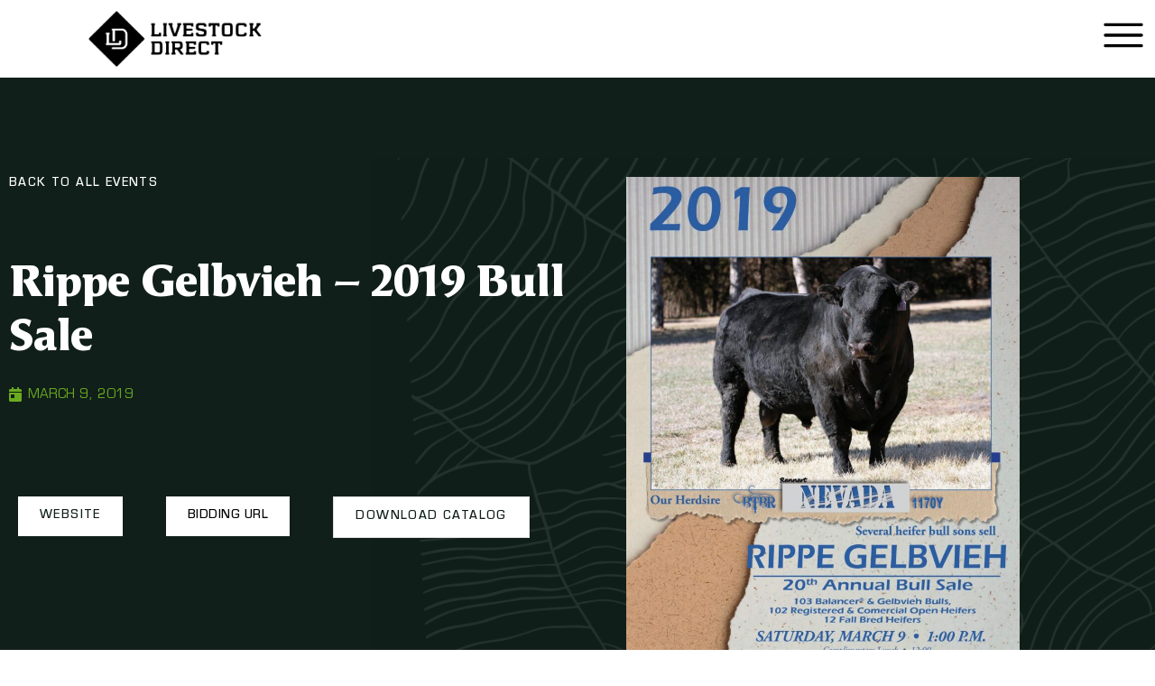

--- FILE ---
content_type: text/html; charset=UTF-8
request_url: https://livestockdirect.com/events/rippe-gelbvieh-2019-bull-sale/
body_size: 21127
content:
<!doctype html>
<html lang="en-US">
<head>
	<meta charset="UTF-8">
	<meta name="viewport" content="width=device-width, initial-scale=1">
	<link rel="profile" href="https://gmpg.org/xfn/11">
	<meta name='robots' content='index, follow, max-image-preview:large, max-snippet:-1, max-video-preview:-1' />

	<!-- This site is optimized with the Yoast SEO Premium plugin v26.8 (Yoast SEO v26.8) - https://yoast.com/product/yoast-seo-premium-wordpress/ -->
	<title>Rippe Gelbvieh - 2019 Bull Sale - LivestockDirect</title>
	<link rel="canonical" href="https://livestockdirect.com/events/rippe-gelbvieh-2019-bull-sale/" />
	<meta property="og:locale" content="en_US" />
	<meta property="og:type" content="article" />
	<meta property="og:title" content="Rippe Gelbvieh - 2019 Bull Sale" />
	<meta property="og:url" content="https://livestockdirect.com/events/rippe-gelbvieh-2019-bull-sale/" />
	<meta property="og:site_name" content="LivestockDirect" />
	<meta property="article:modified_time" content="2024-11-06T06:00:05+00:00" />
	<meta property="og:image" content="https://livestockdirect.com/wp-content/uploads/2022/01/Livestock-Direct.jpg" />
	<meta property="og:image:width" content="2401" />
	<meta property="og:image:height" content="1351" />
	<meta property="og:image:type" content="image/jpeg" />
	<meta name="twitter:card" content="summary_large_image" />
	<script type="application/ld+json" class="yoast-schema-graph">{"@context":"https://schema.org","@graph":[{"@type":["WebPage","ItemPage"],"@id":"https://livestockdirect.com/events/rippe-gelbvieh-2019-bull-sale/","url":"https://livestockdirect.com/events/rippe-gelbvieh-2019-bull-sale/","name":"Rippe Gelbvieh - 2019 Bull Sale - LivestockDirect","isPartOf":{"@id":"https://livestockdirect.com/#website"},"primaryImageOfPage":{"@id":"https://livestockdirect.com/events/rippe-gelbvieh-2019-bull-sale/#primaryimage"},"image":{"@id":"https://livestockdirect.com/events/rippe-gelbvieh-2019-bull-sale/#primaryimage"},"thumbnailUrl":"https://livestockdirect.com/wp-content/uploads/2024/10/Rippe-Gelbvieh-2019-Bull-Sale-Cover-Image-6c11f3c9.jpg","datePublished":"2023-09-29T22:42:17+00:00","dateModified":"2024-11-06T06:00:05+00:00","breadcrumb":{"@id":"https://livestockdirect.com/events/rippe-gelbvieh-2019-bull-sale/#breadcrumb"},"inLanguage":"en-US","potentialAction":[{"@type":"ReadAction","target":["https://livestockdirect.com/events/rippe-gelbvieh-2019-bull-sale/"]}]},{"@type":"ImageObject","inLanguage":"en-US","@id":"https://livestockdirect.com/events/rippe-gelbvieh-2019-bull-sale/#primaryimage","url":"https://livestockdirect.com/wp-content/uploads/2024/10/Rippe-Gelbvieh-2019-Bull-Sale-Cover-Image-6c11f3c9.jpg","contentUrl":"https://livestockdirect.com/wp-content/uploads/2024/10/Rippe-Gelbvieh-2019-Bull-Sale-Cover-Image-6c11f3c9.jpg","width":1156,"height":1496,"caption":"Rippe Gelbvieh - 2019 Bull Sale. Online . Gelbvieh for sale."},{"@type":"BreadcrumbList","@id":"https://livestockdirect.com/events/rippe-gelbvieh-2019-bull-sale/#breadcrumb","itemListElement":[{"@type":"ListItem","position":1,"name":"Home","item":"https://livestockdirect.com/"},{"@type":"ListItem","position":2,"name":"Rippe Gelbvieh - 2019 Bull Sale"}]},{"@type":"WebSite","@id":"https://livestockdirect.com/#website","url":"https://livestockdirect.com/","name":"LivestockDirect","description":"","publisher":{"@id":"https://livestockdirect.com/#organization"},"potentialAction":[{"@type":"SearchAction","target":{"@type":"EntryPoint","urlTemplate":"https://livestockdirect.com/?s={search_term_string}"},"query-input":{"@type":"PropertyValueSpecification","valueRequired":true,"valueName":"search_term_string"}}],"inLanguage":"en-US"},{"@type":"Organization","@id":"https://livestockdirect.com/#organization","name":"LivestockDirect","url":"https://livestockdirect.com/","logo":{"@type":"ImageObject","inLanguage":"en-US","@id":"https://livestockdirect.com/#/schema/logo/image/","url":"https://livestockdirect.com/wp-content/uploads/2022/01/Livestock-Direct.jpg","contentUrl":"https://livestockdirect.com/wp-content/uploads/2022/01/Livestock-Direct.jpg","width":2401,"height":1351,"caption":"LivestockDirect"},"image":{"@id":"https://livestockdirect.com/#/schema/logo/image/"}},{"@type":"Event","name":"Rippe Gelbvieh &#8211; 2019 Bull Sale","startDate":"2019-03-09","endDate":"2019-03-09T23:59:00","url":"https://livestockdirect.com/events/rippe-gelbvieh-2019-bull-sale/","image":{"@type":"ImageObject","url":"https://livestockdirect.com/wp-content/uploads/2024/10/Rippe-Gelbvieh-2019-Bull-Sale-Cover-Image-6c11f3c9.jpg"},"eventStatus":"https://schema.org/EventScheduled","eventAttendanceMode":"https://schema.org/OfflineEventAttendanceMode","organizer":{"@type":"Organization","name":"LivestockDirect","url":"https://livestockdirect.com"},"subjectOf":{"@type":"DigitalDocument","name":"Sale Catalog","description":"Official catalog for Rippe Gelbvieh &#8211; 2019 Bull Sale","url":"https://livestockdirect.s3.us-west-2.amazonaws.com/catalogs/6c11f3c9.pdf","encodingFormat":"application/pdf"},"mainEntityOfPage":{"@id":"https://livestockdirect.com/events/rippe-gelbvieh-2019-bull-sale/#webpage"}}]}</script>
	<!-- / Yoast SEO Premium plugin. -->


<link rel='dns-prefetch' href='//js.hs-scripts.com' />
<link rel='dns-prefetch' href='//www.googletagmanager.com' />
<link rel="alternate" type="application/rss+xml" title="LivestockDirect &raquo; Feed" href="https://livestockdirect.com/feed/" />
<link rel="alternate" type="application/rss+xml" title="LivestockDirect &raquo; Comments Feed" href="https://livestockdirect.com/comments/feed/" />
<link rel="alternate" title="oEmbed (JSON)" type="application/json+oembed" href="https://livestockdirect.com/wp-json/oembed/1.0/embed?url=https%3A%2F%2Flivestockdirect.com%2Fevents%2Frippe-gelbvieh-2019-bull-sale%2F" />
<link rel="alternate" title="oEmbed (XML)" type="text/xml+oembed" href="https://livestockdirect.com/wp-json/oembed/1.0/embed?url=https%3A%2F%2Flivestockdirect.com%2Fevents%2Frippe-gelbvieh-2019-bull-sale%2F&#038;format=xml" />
<style id='wp-img-auto-sizes-contain-inline-css'>
img:is([sizes=auto i],[sizes^="auto," i]){contain-intrinsic-size:3000px 1500px}
/*# sourceURL=wp-img-auto-sizes-contain-inline-css */
</style>
<style id='wp-emoji-styles-inline-css'>

	img.wp-smiley, img.emoji {
		display: inline !important;
		border: none !important;
		box-shadow: none !important;
		height: 1em !important;
		width: 1em !important;
		margin: 0 0.07em !important;
		vertical-align: -0.1em !important;
		background: none !important;
		padding: 0 !important;
	}
/*# sourceURL=wp-emoji-styles-inline-css */
</style>
<link rel='stylesheet' id='wp-block-library-css' href='https://livestockdirect.com/wp-includes/css/dist/block-library/style.css?ver=6.9' media='all' />
<style id='global-styles-inline-css'>
:root{--wp--preset--aspect-ratio--square: 1;--wp--preset--aspect-ratio--4-3: 4/3;--wp--preset--aspect-ratio--3-4: 3/4;--wp--preset--aspect-ratio--3-2: 3/2;--wp--preset--aspect-ratio--2-3: 2/3;--wp--preset--aspect-ratio--16-9: 16/9;--wp--preset--aspect-ratio--9-16: 9/16;--wp--preset--color--black: #000000;--wp--preset--color--cyan-bluish-gray: #abb8c3;--wp--preset--color--white: #ffffff;--wp--preset--color--pale-pink: #f78da7;--wp--preset--color--vivid-red: #cf2e2e;--wp--preset--color--luminous-vivid-orange: #ff6900;--wp--preset--color--luminous-vivid-amber: #fcb900;--wp--preset--color--light-green-cyan: #7bdcb5;--wp--preset--color--vivid-green-cyan: #00d084;--wp--preset--color--pale-cyan-blue: #8ed1fc;--wp--preset--color--vivid-cyan-blue: #0693e3;--wp--preset--color--vivid-purple: #9b51e0;--wp--preset--gradient--vivid-cyan-blue-to-vivid-purple: linear-gradient(135deg,rgb(6,147,227) 0%,rgb(155,81,224) 100%);--wp--preset--gradient--light-green-cyan-to-vivid-green-cyan: linear-gradient(135deg,rgb(122,220,180) 0%,rgb(0,208,130) 100%);--wp--preset--gradient--luminous-vivid-amber-to-luminous-vivid-orange: linear-gradient(135deg,rgb(252,185,0) 0%,rgb(255,105,0) 100%);--wp--preset--gradient--luminous-vivid-orange-to-vivid-red: linear-gradient(135deg,rgb(255,105,0) 0%,rgb(207,46,46) 100%);--wp--preset--gradient--very-light-gray-to-cyan-bluish-gray: linear-gradient(135deg,rgb(238,238,238) 0%,rgb(169,184,195) 100%);--wp--preset--gradient--cool-to-warm-spectrum: linear-gradient(135deg,rgb(74,234,220) 0%,rgb(151,120,209) 20%,rgb(207,42,186) 40%,rgb(238,44,130) 60%,rgb(251,105,98) 80%,rgb(254,248,76) 100%);--wp--preset--gradient--blush-light-purple: linear-gradient(135deg,rgb(255,206,236) 0%,rgb(152,150,240) 100%);--wp--preset--gradient--blush-bordeaux: linear-gradient(135deg,rgb(254,205,165) 0%,rgb(254,45,45) 50%,rgb(107,0,62) 100%);--wp--preset--gradient--luminous-dusk: linear-gradient(135deg,rgb(255,203,112) 0%,rgb(199,81,192) 50%,rgb(65,88,208) 100%);--wp--preset--gradient--pale-ocean: linear-gradient(135deg,rgb(255,245,203) 0%,rgb(182,227,212) 50%,rgb(51,167,181) 100%);--wp--preset--gradient--electric-grass: linear-gradient(135deg,rgb(202,248,128) 0%,rgb(113,206,126) 100%);--wp--preset--gradient--midnight: linear-gradient(135deg,rgb(2,3,129) 0%,rgb(40,116,252) 100%);--wp--preset--font-size--small: 13px;--wp--preset--font-size--medium: 20px;--wp--preset--font-size--large: 36px;--wp--preset--font-size--x-large: 42px;--wp--preset--spacing--20: 0.44rem;--wp--preset--spacing--30: 0.67rem;--wp--preset--spacing--40: 1rem;--wp--preset--spacing--50: 1.5rem;--wp--preset--spacing--60: 2.25rem;--wp--preset--spacing--70: 3.38rem;--wp--preset--spacing--80: 5.06rem;--wp--preset--shadow--natural: 6px 6px 9px rgba(0, 0, 0, 0.2);--wp--preset--shadow--deep: 12px 12px 50px rgba(0, 0, 0, 0.4);--wp--preset--shadow--sharp: 6px 6px 0px rgba(0, 0, 0, 0.2);--wp--preset--shadow--outlined: 6px 6px 0px -3px rgb(255, 255, 255), 6px 6px rgb(0, 0, 0);--wp--preset--shadow--crisp: 6px 6px 0px rgb(0, 0, 0);}:root { --wp--style--global--content-size: 800px;--wp--style--global--wide-size: 1200px; }:where(body) { margin: 0; }.wp-site-blocks > .alignleft { float: left; margin-right: 2em; }.wp-site-blocks > .alignright { float: right; margin-left: 2em; }.wp-site-blocks > .aligncenter { justify-content: center; margin-left: auto; margin-right: auto; }:where(.wp-site-blocks) > * { margin-block-start: 24px; margin-block-end: 0; }:where(.wp-site-blocks) > :first-child { margin-block-start: 0; }:where(.wp-site-blocks) > :last-child { margin-block-end: 0; }:root { --wp--style--block-gap: 24px; }:root :where(.is-layout-flow) > :first-child{margin-block-start: 0;}:root :where(.is-layout-flow) > :last-child{margin-block-end: 0;}:root :where(.is-layout-flow) > *{margin-block-start: 24px;margin-block-end: 0;}:root :where(.is-layout-constrained) > :first-child{margin-block-start: 0;}:root :where(.is-layout-constrained) > :last-child{margin-block-end: 0;}:root :where(.is-layout-constrained) > *{margin-block-start: 24px;margin-block-end: 0;}:root :where(.is-layout-flex){gap: 24px;}:root :where(.is-layout-grid){gap: 24px;}.is-layout-flow > .alignleft{float: left;margin-inline-start: 0;margin-inline-end: 2em;}.is-layout-flow > .alignright{float: right;margin-inline-start: 2em;margin-inline-end: 0;}.is-layout-flow > .aligncenter{margin-left: auto !important;margin-right: auto !important;}.is-layout-constrained > .alignleft{float: left;margin-inline-start: 0;margin-inline-end: 2em;}.is-layout-constrained > .alignright{float: right;margin-inline-start: 2em;margin-inline-end: 0;}.is-layout-constrained > .aligncenter{margin-left: auto !important;margin-right: auto !important;}.is-layout-constrained > :where(:not(.alignleft):not(.alignright):not(.alignfull)){max-width: var(--wp--style--global--content-size);margin-left: auto !important;margin-right: auto !important;}.is-layout-constrained > .alignwide{max-width: var(--wp--style--global--wide-size);}body .is-layout-flex{display: flex;}.is-layout-flex{flex-wrap: wrap;align-items: center;}.is-layout-flex > :is(*, div){margin: 0;}body .is-layout-grid{display: grid;}.is-layout-grid > :is(*, div){margin: 0;}body{padding-top: 0px;padding-right: 0px;padding-bottom: 0px;padding-left: 0px;}a:where(:not(.wp-element-button)){text-decoration: underline;}:root :where(.wp-element-button, .wp-block-button__link){background-color: #32373c;border-width: 0;color: #fff;font-family: inherit;font-size: inherit;font-style: inherit;font-weight: inherit;letter-spacing: inherit;line-height: inherit;padding-top: calc(0.667em + 2px);padding-right: calc(1.333em + 2px);padding-bottom: calc(0.667em + 2px);padding-left: calc(1.333em + 2px);text-decoration: none;text-transform: inherit;}.has-black-color{color: var(--wp--preset--color--black) !important;}.has-cyan-bluish-gray-color{color: var(--wp--preset--color--cyan-bluish-gray) !important;}.has-white-color{color: var(--wp--preset--color--white) !important;}.has-pale-pink-color{color: var(--wp--preset--color--pale-pink) !important;}.has-vivid-red-color{color: var(--wp--preset--color--vivid-red) !important;}.has-luminous-vivid-orange-color{color: var(--wp--preset--color--luminous-vivid-orange) !important;}.has-luminous-vivid-amber-color{color: var(--wp--preset--color--luminous-vivid-amber) !important;}.has-light-green-cyan-color{color: var(--wp--preset--color--light-green-cyan) !important;}.has-vivid-green-cyan-color{color: var(--wp--preset--color--vivid-green-cyan) !important;}.has-pale-cyan-blue-color{color: var(--wp--preset--color--pale-cyan-blue) !important;}.has-vivid-cyan-blue-color{color: var(--wp--preset--color--vivid-cyan-blue) !important;}.has-vivid-purple-color{color: var(--wp--preset--color--vivid-purple) !important;}.has-black-background-color{background-color: var(--wp--preset--color--black) !important;}.has-cyan-bluish-gray-background-color{background-color: var(--wp--preset--color--cyan-bluish-gray) !important;}.has-white-background-color{background-color: var(--wp--preset--color--white) !important;}.has-pale-pink-background-color{background-color: var(--wp--preset--color--pale-pink) !important;}.has-vivid-red-background-color{background-color: var(--wp--preset--color--vivid-red) !important;}.has-luminous-vivid-orange-background-color{background-color: var(--wp--preset--color--luminous-vivid-orange) !important;}.has-luminous-vivid-amber-background-color{background-color: var(--wp--preset--color--luminous-vivid-amber) !important;}.has-light-green-cyan-background-color{background-color: var(--wp--preset--color--light-green-cyan) !important;}.has-vivid-green-cyan-background-color{background-color: var(--wp--preset--color--vivid-green-cyan) !important;}.has-pale-cyan-blue-background-color{background-color: var(--wp--preset--color--pale-cyan-blue) !important;}.has-vivid-cyan-blue-background-color{background-color: var(--wp--preset--color--vivid-cyan-blue) !important;}.has-vivid-purple-background-color{background-color: var(--wp--preset--color--vivid-purple) !important;}.has-black-border-color{border-color: var(--wp--preset--color--black) !important;}.has-cyan-bluish-gray-border-color{border-color: var(--wp--preset--color--cyan-bluish-gray) !important;}.has-white-border-color{border-color: var(--wp--preset--color--white) !important;}.has-pale-pink-border-color{border-color: var(--wp--preset--color--pale-pink) !important;}.has-vivid-red-border-color{border-color: var(--wp--preset--color--vivid-red) !important;}.has-luminous-vivid-orange-border-color{border-color: var(--wp--preset--color--luminous-vivid-orange) !important;}.has-luminous-vivid-amber-border-color{border-color: var(--wp--preset--color--luminous-vivid-amber) !important;}.has-light-green-cyan-border-color{border-color: var(--wp--preset--color--light-green-cyan) !important;}.has-vivid-green-cyan-border-color{border-color: var(--wp--preset--color--vivid-green-cyan) !important;}.has-pale-cyan-blue-border-color{border-color: var(--wp--preset--color--pale-cyan-blue) !important;}.has-vivid-cyan-blue-border-color{border-color: var(--wp--preset--color--vivid-cyan-blue) !important;}.has-vivid-purple-border-color{border-color: var(--wp--preset--color--vivid-purple) !important;}.has-vivid-cyan-blue-to-vivid-purple-gradient-background{background: var(--wp--preset--gradient--vivid-cyan-blue-to-vivid-purple) !important;}.has-light-green-cyan-to-vivid-green-cyan-gradient-background{background: var(--wp--preset--gradient--light-green-cyan-to-vivid-green-cyan) !important;}.has-luminous-vivid-amber-to-luminous-vivid-orange-gradient-background{background: var(--wp--preset--gradient--luminous-vivid-amber-to-luminous-vivid-orange) !important;}.has-luminous-vivid-orange-to-vivid-red-gradient-background{background: var(--wp--preset--gradient--luminous-vivid-orange-to-vivid-red) !important;}.has-very-light-gray-to-cyan-bluish-gray-gradient-background{background: var(--wp--preset--gradient--very-light-gray-to-cyan-bluish-gray) !important;}.has-cool-to-warm-spectrum-gradient-background{background: var(--wp--preset--gradient--cool-to-warm-spectrum) !important;}.has-blush-light-purple-gradient-background{background: var(--wp--preset--gradient--blush-light-purple) !important;}.has-blush-bordeaux-gradient-background{background: var(--wp--preset--gradient--blush-bordeaux) !important;}.has-luminous-dusk-gradient-background{background: var(--wp--preset--gradient--luminous-dusk) !important;}.has-pale-ocean-gradient-background{background: var(--wp--preset--gradient--pale-ocean) !important;}.has-electric-grass-gradient-background{background: var(--wp--preset--gradient--electric-grass) !important;}.has-midnight-gradient-background{background: var(--wp--preset--gradient--midnight) !important;}.has-small-font-size{font-size: var(--wp--preset--font-size--small) !important;}.has-medium-font-size{font-size: var(--wp--preset--font-size--medium) !important;}.has-large-font-size{font-size: var(--wp--preset--font-size--large) !important;}.has-x-large-font-size{font-size: var(--wp--preset--font-size--x-large) !important;}
:root :where(.wp-block-pullquote){font-size: 1.5em;line-height: 1.6;}
/*# sourceURL=global-styles-inline-css */
</style>
<link rel='stylesheet' id='contact-form-7-css' href='https://livestockdirect.com/wp-content/plugins/contact-form-7/includes/css/styles.css?ver=6.1.4' media='all' />
<link rel='stylesheet' id='hello-elementor-css' href='https://livestockdirect.com/wp-content/themes/hello-elementor/assets/css/reset.css?ver=3.4.4' media='all' />
<link rel='stylesheet' id='hello-elementor-theme-style-css' href='https://livestockdirect.com/wp-content/themes/hello-elementor/assets/css/theme.css?ver=3.4.4' media='all' />
<link rel='stylesheet' id='hello-elementor-header-footer-css' href='https://livestockdirect.com/wp-content/themes/hello-elementor/assets/css/header-footer.css?ver=3.4.4' media='all' />
<link rel='stylesheet' id='chld_thm_cfg_child-css' href='https://livestockdirect.com/wp-content/themes/hello-elementor-child/style.css?ver=3.4.4.1755197771' media='all' />
<link rel='stylesheet' id='elementor-frontend-css' href='https://livestockdirect.com/wp-content/uploads/elementor/css/custom-frontend.css?ver=1770052108' media='all' />
<link rel='stylesheet' id='elementor-post-223-css' href='https://livestockdirect.com/wp-content/uploads/elementor/css/post-223.css?ver=1770052108' media='all' />
<link rel='stylesheet' id='widget-image-css' href='https://livestockdirect.com/wp-content/plugins/elementor/assets/css/widget-image.min.css?ver=3.35.0' media='all' />
<link rel='stylesheet' id='e-sticky-css' href='https://livestockdirect.com/wp-content/plugins/elementor-pro/assets/css/modules/sticky.css?ver=3.34.4' media='all' />
<link rel='stylesheet' id='widget-heading-css' href='https://livestockdirect.com/wp-content/plugins/elementor/assets/css/widget-heading.min.css?ver=3.35.0' media='all' />
<link rel='stylesheet' id='widget-icon-list-css' href='https://livestockdirect.com/wp-content/uploads/elementor/css/custom-widget-icon-list.min.css?ver=1770052108' media='all' />
<link rel='stylesheet' id='widget-social-icons-css' href='https://livestockdirect.com/wp-content/plugins/elementor/assets/css/widget-social-icons.min.css?ver=3.35.0' media='all' />
<link rel='stylesheet' id='e-apple-webkit-css' href='https://livestockdirect.com/wp-content/uploads/elementor/css/custom-apple-webkit.min.css?ver=1770052108' media='all' />
<link rel='stylesheet' id='widget-divider-css' href='https://livestockdirect.com/wp-content/plugins/elementor/assets/css/widget-divider.min.css?ver=3.35.0' media='all' />
<link rel='stylesheet' id='widget-spacer-css' href='https://livestockdirect.com/wp-content/plugins/elementor/assets/css/widget-spacer.min.css?ver=3.35.0' media='all' />
<link rel='stylesheet' id='widget-post-info-css' href='https://livestockdirect.com/wp-content/plugins/elementor-pro/assets/css/widget-post-info.min.css?ver=3.34.4' media='all' />
<link rel='stylesheet' id='elementor-icons-shared-0-css' href='https://livestockdirect.com/wp-content/plugins/elementor/assets/lib/font-awesome/css/fontawesome.css?ver=5.15.3' media='all' />
<link rel='stylesheet' id='elementor-icons-fa-regular-css' href='https://livestockdirect.com/wp-content/plugins/elementor/assets/lib/font-awesome/css/regular.css?ver=5.15.3' media='all' />
<link rel='stylesheet' id='elementor-icons-fa-solid-css' href='https://livestockdirect.com/wp-content/plugins/elementor/assets/lib/font-awesome/css/solid.css?ver=5.15.3' media='all' />
<link rel='stylesheet' id='elementor-icons-css' href='https://livestockdirect.com/wp-content/plugins/elementor/assets/lib/eicons/css/elementor-icons.css?ver=5.47.0' media='all' />
<link rel='stylesheet' id='elementor-post-24876-css' href='https://livestockdirect.com/wp-content/uploads/elementor/css/post-24876.css?ver=1770052158' media='all' />
<link rel='stylesheet' id='elementor-post-23737-css' href='https://livestockdirect.com/wp-content/uploads/elementor/css/post-23737.css?ver=1770052110' media='all' />
<link rel='stylesheet' id='elementor-post-4901-css' href='https://livestockdirect.com/wp-content/uploads/elementor/css/post-4901.css?ver=1770052158' media='all' />
<link rel='stylesheet' id='elementskit-parallax-style-css' href='https://livestockdirect.com/wp-content/plugins/elementskit/modules/parallax/assets/css/style.css?ver=3.3.0' media='all' />
<link rel='stylesheet' id='ekit-widget-styles-css' href='https://livestockdirect.com/wp-content/plugins/elementskit-lite/widgets/init/assets/css/widget-styles.css?ver=3.7.8' media='all' />
<link rel='stylesheet' id='ekit-widget-styles-pro-css' href='https://livestockdirect.com/wp-content/plugins/elementskit/widgets/init/assets/css/widget-styles-pro.css?ver=3.3.0' media='all' />
<link rel='stylesheet' id='ekit-responsive-css' href='https://livestockdirect.com/wp-content/plugins/elementskit-lite/widgets/init/assets/css/responsive.css?ver=3.7.8' media='all' />
<link rel='stylesheet' id='ecs-styles-css' href='https://livestockdirect.com/wp-content/plugins/ele-custom-skin/assets/css/ecs-style.css?ver=3.1.9' media='all' />
<link rel='stylesheet' id='elementor-gf-local-roboto-css' href='https://livestockdirect.com/wp-content/uploads/elementor/google-fonts/css/roboto.css?ver=1742231340' media='all' />
<link rel='stylesheet' id='elementor-gf-local-robotoslab-css' href='https://livestockdirect.com/wp-content/uploads/elementor/google-fonts/css/robotoslab.css?ver=1742231343' media='all' />
<link rel='stylesheet' id='elementor-icons-fa-brands-css' href='https://livestockdirect.com/wp-content/plugins/elementor/assets/lib/font-awesome/css/brands.css?ver=5.15.3' media='all' />
<link rel='stylesheet' id='elementor-icons-ekiticons-css' href='https://livestockdirect.com/wp-content/plugins/elementskit-lite/modules/elementskit-icon-pack/assets/css/ekiticons.css?ver=3.7.8' media='all' />
<script src="https://livestockdirect.com/wp-includes/js/jquery/jquery.js?ver=3.7.1" id="jquery-core-js"></script>
<script src="https://livestockdirect.com/wp-includes/js/jquery/jquery-migrate.js?ver=3.4.1" id="jquery-migrate-js"></script>
<script src="https://livestockdirect.com/wp-content/plugins/elementskit/modules/parallax/assets/js/jarallax.js?ver=3.3.0" id="jarallax-js"></script>

<!-- Google tag (gtag.js) snippet added by Site Kit -->
<!-- Google Analytics snippet added by Site Kit -->
<script src="https://www.googletagmanager.com/gtag/js?id=GT-NSLHV7B" id="google_gtagjs-js" async></script>
<script id="google_gtagjs-js-after">
window.dataLayer = window.dataLayer || [];function gtag(){dataLayer.push(arguments);}
gtag("set","linker",{"domains":["livestockdirect.com"]});
gtag("js", new Date());
gtag("set", "developer_id.dZTNiMT", true);
gtag("config", "GT-NSLHV7B");
//# sourceURL=google_gtagjs-js-after
</script>
<script id="ecs_ajax_load-js-extra">
var ecs_ajax_params = {"ajaxurl":"https://livestockdirect.com/wp-admin/admin-ajax.php","posts":"{\"page\":0,\"events\":\"rippe-gelbvieh-2019-bull-sale\",\"post_type\":\"events\",\"name\":\"rippe-gelbvieh-2019-bull-sale\",\"error\":\"\",\"m\":\"\",\"p\":0,\"post_parent\":\"\",\"subpost\":\"\",\"subpost_id\":\"\",\"attachment\":\"\",\"attachment_id\":0,\"pagename\":\"\",\"page_id\":0,\"second\":\"\",\"minute\":\"\",\"hour\":\"\",\"day\":0,\"monthnum\":0,\"year\":0,\"w\":0,\"category_name\":\"\",\"tag\":\"\",\"cat\":\"\",\"tag_id\":\"\",\"author\":\"\",\"author_name\":\"\",\"feed\":\"\",\"tb\":\"\",\"paged\":0,\"meta_key\":\"\",\"meta_value\":\"\",\"preview\":\"\",\"s\":\"\",\"sentence\":\"\",\"title\":\"\",\"fields\":\"all\",\"menu_order\":\"\",\"embed\":\"\",\"category__in\":[],\"category__not_in\":[],\"category__and\":[],\"post__in\":[],\"post__not_in\":[],\"post_name__in\":[],\"tag__in\":[],\"tag__not_in\":[],\"tag__and\":[],\"tag_slug__in\":[],\"tag_slug__and\":[],\"post_parent__in\":[],\"post_parent__not_in\":[],\"author__in\":[],\"author__not_in\":[],\"search_columns\":[],\"ignore_sticky_posts\":false,\"suppress_filters\":false,\"cache_results\":true,\"update_post_term_cache\":true,\"update_menu_item_cache\":false,\"lazy_load_term_meta\":true,\"update_post_meta_cache\":true,\"posts_per_page\":999,\"nopaging\":false,\"comments_per_page\":\"50\",\"no_found_rows\":false,\"order\":\"DESC\"}"};
//# sourceURL=ecs_ajax_load-js-extra
</script>
<script src="https://livestockdirect.com/wp-content/plugins/ele-custom-skin/assets/js/ecs_ajax_pagination.js?ver=3.1.9" id="ecs_ajax_load-js"></script>
<script src="https://livestockdirect.com/wp-content/plugins/ele-custom-skin/assets/js/ecs.js?ver=3.1.9" id="ecs-script-js"></script>
<link rel="https://api.w.org/" href="https://livestockdirect.com/wp-json/" /><link rel="alternate" title="JSON" type="application/json" href="https://livestockdirect.com/wp-json/wp/v2/events/16864" /><link rel="EditURI" type="application/rsd+xml" title="RSD" href="https://livestockdirect.com/xmlrpc.php?rsd" />
<meta name="generator" content="WordPress 6.9" />
<link rel='shortlink' href='https://livestockdirect.com/?p=16864' />
<meta name="generator" content="Site Kit by Google 1.171.0" />			<!-- DO NOT COPY THIS SNIPPET! Start of Page Analytics Tracking for HubSpot WordPress plugin v11.3.37-->
			<script class="hsq-set-content-id" data-content-id="blog-post">
				var _hsq = _hsq || [];
				_hsq.push(["setContentType", "blog-post"]);
			</script>
			<!-- DO NOT COPY THIS SNIPPET! End of Page Analytics Tracking for HubSpot WordPress plugin -->
			
		<script>
		(function(h,o,t,j,a,r){
			h.hj=h.hj||function(){(h.hj.q=h.hj.q||[]).push(arguments)};
			h._hjSettings={hjid:3637135,hjsv:5};
			a=o.getElementsByTagName('head')[0];
			r=o.createElement('script');r.async=1;
			r.src=t+h._hjSettings.hjid+j+h._hjSettings.hjsv;
			a.appendChild(r);
		})(window,document,'//static.hotjar.com/c/hotjar-','.js?sv=');
		</script>
		<meta name="generator" content="Elementor 3.35.0; features: additional_custom_breakpoints; settings: css_print_method-external, google_font-enabled, font_display-swap">
<!-- Google Tag Manager -->
<script>(function(w,d,s,l,i){w[l]=w[l]||[];w[l].push({'gtm.start':
new Date().getTime(),event:'gtm.js'});var f=d.getElementsByTagName(s)[0],
j=d.createElement(s),dl=l!='dataLayer'?'&l='+l:'';j.async=true;j.src=
'https://www.googletagmanager.com/gtm.js?id='+i+dl;f.parentNode.insertBefore(j,f);
})(window,document,'script','dataLayer','GTM-W22CN3FS');</script>
<!-- End Google Tag Manager -->

			<script type="text/javascript">
				var elementskit_module_parallax_url = "https://livestockdirect.com/wp-content/plugins/elementskit/modules/parallax/"
			</script>
					<style>
				.e-con.e-parent:nth-of-type(n+4):not(.e-lazyloaded):not(.e-no-lazyload),
				.e-con.e-parent:nth-of-type(n+4):not(.e-lazyloaded):not(.e-no-lazyload) * {
					background-image: none !important;
				}
				@media screen and (max-height: 1024px) {
					.e-con.e-parent:nth-of-type(n+3):not(.e-lazyloaded):not(.e-no-lazyload),
					.e-con.e-parent:nth-of-type(n+3):not(.e-lazyloaded):not(.e-no-lazyload) * {
						background-image: none !important;
					}
				}
				@media screen and (max-height: 640px) {
					.e-con.e-parent:nth-of-type(n+2):not(.e-lazyloaded):not(.e-no-lazyload),
					.e-con.e-parent:nth-of-type(n+2):not(.e-lazyloaded):not(.e-no-lazyload) * {
						background-image: none !important;
					}
				}
			</style>
			
<!-- Google Tag Manager snippet added by Site Kit -->
<script>
			( function( w, d, s, l, i ) {
				w[l] = w[l] || [];
				w[l].push( {'gtm.start': new Date().getTime(), event: 'gtm.js'} );
				var f = d.getElementsByTagName( s )[0],
					j = d.createElement( s ), dl = l != 'dataLayer' ? '&l=' + l : '';
				j.async = true;
				j.src = 'https://www.googletagmanager.com/gtm.js?id=' + i + dl;
				f.parentNode.insertBefore( j, f );
			} )( window, document, 'script', 'dataLayer', 'GTM-W22CN3FS' );
			
</script>

<!-- End Google Tag Manager snippet added by Site Kit -->
<link rel="icon" href="https://livestockdirect.com/wp-content/uploads/2022/10/cropped-LD_LOGO_MARK_DIAMOND_FILL_BLK-32x32.jpg" sizes="32x32" />
<link rel="icon" href="https://livestockdirect.com/wp-content/uploads/2022/10/cropped-LD_LOGO_MARK_DIAMOND_FILL_BLK-192x192.jpg" sizes="192x192" />
<link rel="apple-touch-icon" href="https://livestockdirect.com/wp-content/uploads/2022/10/cropped-LD_LOGO_MARK_DIAMOND_FILL_BLK-180x180.jpg" />
<meta name="msapplication-TileImage" content="https://livestockdirect.com/wp-content/uploads/2022/10/cropped-LD_LOGO_MARK_DIAMOND_FILL_BLK-270x270.jpg" />
		<style id="wp-custom-css">
			/* @media only screen and (max-width: 767px) {
  .nicescroll-cursors {
    visibility: hidden;
}
} */

html {
    scrollbar-width: none; 
}

.elementor-24876 .elementor-element.elementor-element-599b2fb4 .elementor-button {
	background-color: #000000;
	font-family: "Eurostile", Sans-serif;
	font-size: 13px;
	font-weight: 400;
	line-height: 15px;
	letter-spacing: 0.1em;
	fill: #6BAB21;
	color: #6BAB21;
	border-radius: 0px 0px 0px 0px;
	padding: 12px 24px !important;
}




.elementor-24876 .elementor-top-section .elementor-col-50 .elementor-widget-wrap {
	display: flex;
	align-items: center !important;
}		</style>
		        <script>
        // Suppress non-critical postMessage errors from third-party services
        (function() {
            var originalConsoleError = console.error;
            console.error = function(message) {
                // Check if it's a postMessage error from known third-party services
                if (typeof message === 'string' && 
                    message.indexOf('postMessage') !== -1 && 
                    message.indexOf('DOMWindow') !== -1 &&
                    (message.indexOf('hotjar.com') !== -1 || 
                     message.indexOf('google.com') !== -1 || 
                     message.indexOf('youtube.com') !== -1 ||
                     message.indexOf('googleapis.com') !== -1 ||
                     message.indexOf('gstatic.com') !== -1)) {
                    // Log a simplified warning instead of the full error
                    console.warn('Third-party service cross-origin communication (expected behavior)');
                    return;
                }
                // Show all other errors normally
                return originalConsoleError.apply(console, arguments);
            };
        })();
        </script>
        </head>
<body class="wp-singular events-template-default single single-events postid-16864 wp-embed-responsive wp-theme-hello-elementor wp-child-theme-hello-elementor-child locale-en-us hello-elementor-default elementor-default elementor-kit-223 elementor-page-4901">

		<!-- Google Tag Manager (noscript) snippet added by Site Kit -->
		<noscript>
			<iframe src="https://www.googletagmanager.com/ns.html?id=GTM-W22CN3FS" height="0" width="0" style="display:none;visibility:hidden"></iframe>
		</noscript>
		<!-- End Google Tag Manager (noscript) snippet added by Site Kit -->
		<!-- Google Tag Manager (noscript) -->
<noscript><iframe src="https://www.googletagmanager.com/ns.html?id=GTM-W22CN3FS"
height="0" width="0" style="display:none;visibility:hidden"></iframe></noscript>
<!-- End Google Tag Manager (noscript) -->

<a class="skip-link screen-reader-text" href="#content">Skip to content</a>

		<header data-elementor-type="header" data-elementor-id="24876" class="elementor elementor-24876 elementor-location-header" data-elementor-post-type="elementor_library">
					<section class="elementor-section elementor-top-section elementor-element elementor-element-7910e55d elementor-section-full_width desktop-header elementor-section-height-default elementor-section-height-default" data-id="7910e55d" data-element_type="section" data-e-type="section" data-settings="{&quot;ekit_has_onepagescroll_dot&quot;:&quot;yes&quot;}">
						<div class="elementor-container elementor-column-gap-default">
					<div class="elementor-column elementor-col-50 elementor-top-column elementor-element elementor-element-537c0750" data-id="537c0750" data-element_type="column" data-e-type="column">
			<div class="elementor-widget-wrap elementor-element-populated">
						<div class="elementor-element elementor-element-1c34b14d elementor-widget__width-initial elementor-widget elementor-widget-image" data-id="1c34b14d" data-element_type="widget" data-e-type="widget" data-settings="{&quot;ekit_we_effect_on&quot;:&quot;none&quot;}" data-widget_type="image.default">
				<div class="elementor-widget-container">
																<a href="/home">
							<img src="https://livestockdirect.com/wp-content/uploads/elementor/thumbs/cropped-LD_LOGO_MARK_DIAMOND_FILL_BLK-r4jom6mkstw85b7wz34evzmcybs3xd32cpxucrl7mw.jpg" title="cropped-LD_LOGO_MARK_DIAMOND_FILL_BLK.jpg" alt="cropped-LD_LOGO_MARK_DIAMOND_FILL_BLK.jpg" loading="lazy" />								</a>
															</div>
				</div>
					</div>
		</div>
				<div class="elementor-column elementor-col-50 elementor-top-column elementor-element elementor-element-437b7bcb elementor-hidden-mobile elementor-hidden-tablet" data-id="437b7bcb" data-element_type="column" data-e-type="column">
			<div class="elementor-widget-wrap elementor-element-populated">
						<div class="elementor-element elementor-element-e739ff6 elementor-align-justify elementor-widget__width-initial elementor-widget elementor-widget-button" data-id="e739ff6" data-element_type="widget" data-e-type="widget" data-settings="{&quot;sticky&quot;:&quot;top&quot;,&quot;ekit_we_effect_on&quot;:&quot;none&quot;,&quot;sticky_on&quot;:[&quot;widescreen&quot;,&quot;desktop&quot;,&quot;laptop&quot;,&quot;tablet_extra&quot;,&quot;tablet&quot;,&quot;mobile_extra&quot;,&quot;mobile&quot;],&quot;sticky_offset&quot;:0,&quot;sticky_effects_offset&quot;:0,&quot;sticky_anchor_link_offset&quot;:0}" data-widget_type="button.default">
				<div class="elementor-widget-container">
									<div class="elementor-button-wrapper">
					<a class="elementor-button elementor-button-link elementor-size-lg" href="tel:7853206890">
						<span class="elementor-button-content-wrapper">
						<span class="elementor-button-icon">
				<i aria-hidden="true" class="fas fa-phone-alt"></i>			</span>
									<span class="elementor-button-text">785-320-6890</span>
					</span>
					</a>
				</div>
								</div>
				</div>
				<div class="elementor-element elementor-element-599b2fb4 elementor-align-justify elementor-widget__width-initial elementor-widget elementor-widget-button" data-id="599b2fb4" data-element_type="widget" data-e-type="widget" data-settings="{&quot;sticky&quot;:&quot;top&quot;,&quot;ekit_we_effect_on&quot;:&quot;none&quot;,&quot;sticky_on&quot;:[&quot;widescreen&quot;,&quot;desktop&quot;,&quot;laptop&quot;,&quot;tablet_extra&quot;,&quot;tablet&quot;,&quot;mobile_extra&quot;,&quot;mobile&quot;],&quot;sticky_offset&quot;:0,&quot;sticky_effects_offset&quot;:0,&quot;sticky_anchor_link_offset&quot;:0}" data-widget_type="button.default">
				<div class="elementor-widget-container">
									<div class="elementor-button-wrapper">
					<a class="elementor-button elementor-button-link elementor-size-lg" href="/contact/">
						<span class="elementor-button-content-wrapper">
									<span class="elementor-button-text">Contact Us</span>
					</span>
					</a>
				</div>
								</div>
				</div>
					</div>
		</div>
					</div>
		</section>
				<section class="elementor-section elementor-top-section elementor-element elementor-element-4a1a8ab5 elementor-section-full_width mobile-header elementor-section-height-default elementor-section-height-default" data-id="4a1a8ab5" data-element_type="section" data-e-type="section" data-settings="{&quot;ekit_has_onepagescroll_dot&quot;:&quot;yes&quot;}">
						<div class="elementor-container elementor-column-gap-default">
					<div class="elementor-column elementor-col-50 elementor-top-column elementor-element elementor-element-31ec216" data-id="31ec216" data-element_type="column" data-e-type="column">
			<div class="elementor-widget-wrap elementor-element-populated">
						<div class="elementor-element elementor-element-39df48aa elementor-widget__width-initial elementor-widget elementor-widget-image" data-id="39df48aa" data-element_type="widget" data-e-type="widget" data-settings="{&quot;ekit_we_effect_on&quot;:&quot;none&quot;}" data-widget_type="image.default">
				<div class="elementor-widget-container">
																<a href="/home">
							<img width="800" height="265" src="https://livestockdirect.com/wp-content/uploads/2023/06/Logo-Black-1024x339.png" class="attachment-large size-large wp-image-256" alt="" srcset="https://livestockdirect.com/wp-content/uploads/2023/06/Logo-Black-1024x339.png 1024w, https://livestockdirect.com/wp-content/uploads/2023/06/Logo-Black-300x99.png 300w, https://livestockdirect.com/wp-content/uploads/2023/06/Logo-Black-768x255.png 768w, https://livestockdirect.com/wp-content/uploads/2023/06/Logo-Black.png 1207w" sizes="(max-width: 800px) 100vw, 800px" />								</a>
															</div>
				</div>
					</div>
		</div>
				<div class="elementor-column elementor-col-50 elementor-top-column elementor-element elementor-element-409addda" data-id="409addda" data-element_type="column" data-e-type="column">
			<div class="elementor-widget-wrap elementor-element-populated">
						<div class="elementor-element elementor-element-7bfdae34 elementor-view-default elementor-widget elementor-widget-icon" data-id="7bfdae34" data-element_type="widget" data-e-type="widget" data-settings="{&quot;ekit_we_effect_on&quot;:&quot;none&quot;}" data-widget_type="icon.default">
				<div class="elementor-widget-container">
							<div class="elementor-icon-wrapper">
			<a class="elementor-icon" href="#elementor-action%3Aaction%3Dpopup%3Aopen%26settings%3DeyJpZCI6IjM4OSIsInRvZ2dsZSI6dHJ1ZX0%3D">
			<svg xmlns="http://www.w3.org/2000/svg" viewBox="0 0 30 30" width="60px" height="60px"><path d="M 3 7 A 1.0001 1.0001 0 1 0 3 9 L 27 9 A 1.0001 1.0001 0 1 0 27 7 L 3 7 z M 3 14 A 1.0001 1.0001 0 1 0 3 16 L 27 16 A 1.0001 1.0001 0 1 0 27 14 L 3 14 z M 3 21 A 1.0001 1.0001 0 1 0 3 23 L 27 23 A 1.0001 1.0001 0 1 0 27 21 L 3 21 z"></path></svg>			</a>
		</div>
						</div>
				</div>
					</div>
		</div>
					</div>
		</section>
				</header>
				<div data-elementor-type="single-post" data-elementor-id="4901" class="elementor elementor-4901 elementor-location-single post-16864 events type-events status-publish has-post-thumbnail hentry tag-gelbvieh" data-elementor-post-type="elementor_library">
					<section class="elementor-section elementor-top-section elementor-element elementor-element-8e314de elementor-section-boxed elementor-section-height-default elementor-section-height-default" data-id="8e314de" data-element_type="section" data-e-type="section" data-settings="{&quot;background_background&quot;:&quot;classic&quot;,&quot;ekit_has_onepagescroll_dot&quot;:&quot;yes&quot;}">
						<div class="elementor-container elementor-column-gap-default">
					<div class="elementor-column elementor-col-50 elementor-top-column elementor-element elementor-element-d40900a" data-id="d40900a" data-element_type="column" data-e-type="column">
			<div class="elementor-widget-wrap elementor-element-populated">
						<div class="elementor-element elementor-element-eff22b6 elementor-widget elementor-widget-heading" data-id="eff22b6" data-element_type="widget" data-e-type="widget" data-settings="{&quot;ekit_we_effect_on&quot;:&quot;none&quot;}" data-widget_type="heading.default">
				<div class="elementor-widget-container">
					<h3 class="elementor-heading-title elementor-size-default"><a href="/events">Back To All Events</a></h3>				</div>
				</div>
				<div class="elementor-element elementor-element-f2e5a89 elementor-widget elementor-widget-spacer" data-id="f2e5a89" data-element_type="widget" data-e-type="widget" data-settings="{&quot;ekit_we_effect_on&quot;:&quot;none&quot;}" data-widget_type="spacer.default">
				<div class="elementor-widget-container">
							<div class="elementor-spacer">
			<div class="elementor-spacer-inner"></div>
		</div>
						</div>
				</div>
				<div class="elementor-element elementor-element-b351349 elementor-widget elementor-widget-theme-post-title elementor-page-title elementor-widget-heading" data-id="b351349" data-element_type="widget" data-e-type="widget" data-settings="{&quot;ekit_we_effect_on&quot;:&quot;none&quot;}" data-widget_type="theme-post-title.default">
				<div class="elementor-widget-container">
					<h1 class="elementor-heading-title elementor-size-default">Rippe Gelbvieh &#8211; 2019 Bull Sale</h1>				</div>
				</div>
				<div class="elementor-element elementor-element-fdb5382 elementor-align-left elementor-widget elementor-widget-post-info" data-id="fdb5382" data-element_type="widget" data-e-type="widget" data-settings="{&quot;ekit_we_effect_on&quot;:&quot;none&quot;}" data-widget_type="post-info.default">
				<div class="elementor-widget-container">
							<ul class="elementor-icon-list-items elementor-post-info">
								<li class="elementor-icon-list-item elementor-repeater-item-e929897">
										<span class="elementor-icon-list-icon">
								<i aria-hidden="true" class="fas fa-calendar-day"></i>							</span>
									<span class="elementor-icon-list-text elementor-post-info__item elementor-post-info__item--type-custom">
										March 9, 2019					</span>
								</li>
				</ul>
						</div>
				</div>
				<div class="elementor-element elementor-element-9d8d931 elementor-widget elementor-widget-spacer" data-id="9d8d931" data-element_type="widget" data-e-type="widget" data-settings="{&quot;ekit_we_effect_on&quot;:&quot;none&quot;}" data-widget_type="spacer.default">
				<div class="elementor-widget-container">
							<div class="elementor-spacer">
			<div class="elementor-spacer-inner"></div>
		</div>
						</div>
				</div>
		<div class="elementor-element elementor-element-25f73f7 e-flex e-con-boxed e-con e-parent" data-id="25f73f7" data-element_type="container" data-e-type="container" data-settings="{&quot;ekit_has_onepagescroll_dot&quot;:&quot;yes&quot;}">
					<div class="e-con-inner">
				<div class="elementor-element elementor-element-7f083fb elementor-align-left elementor-widget__width-initial elementor-widget elementor-widget-button" data-id="7f083fb" data-element_type="widget" data-e-type="widget" data-settings="{&quot;ekit_we_effect_on&quot;:&quot;none&quot;}" data-widget_type="button.default">
				<div class="elementor-widget-container">
									<div class="elementor-button-wrapper">
					<a class="elementor-button elementor-size-sm" role="button">
						<span class="elementor-button-content-wrapper">
									<span class="elementor-button-text">Website</span>
					</span>
					</a>
				</div>
								</div>
				</div>
				<div class="elementor-element elementor-element-3d94cfb elementor-widget elementor-widget-button" data-id="3d94cfb" data-element_type="widget" data-e-type="widget" data-settings="{&quot;ekit_we_effect_on&quot;:&quot;none&quot;}" data-widget_type="button.default">
				<div class="elementor-widget-container">
									<div class="elementor-button-wrapper">
					<a class="elementor-button elementor-size-sm" role="button">
						<span class="elementor-button-content-wrapper">
									<span class="elementor-button-text">Bidding URL</span>
					</span>
					</a>
				</div>
								</div>
				</div>
				<div class="elementor-element elementor-element-25b7059 elementor-widget elementor-widget-shortcode" data-id="25b7059" data-element_type="widget" data-e-type="widget" data-settings="{&quot;ekit_we_effect_on&quot;:&quot;none&quot;}" data-widget_type="shortcode.default">
				<div class="elementor-widget-container">
							<div class="elementor-shortcode"><div class="elementor-element lsd-catalog-button lsd-catalog-16864-2675 elementor-align-left elementor-widget elementor-widget-button" data-element_type="widget" data-widget_type="button.default"><div class="elementor-widget-container"><div class="elementor-button-wrapper"><a class="elementor-button elementor-button-link lsd-catalog-btn elementor-size-sm" href="https://livestockdirect.s3.us-west-2.amazonaws.com/catalogs/6c11f3c9.pdf" target="_blank" rel="noopener noreferrer" style="background-color:#FFFFFF;font-family:Eurostile,Sans-serif;font-size:14px;font-weight:500;text-transform:uppercase;line-height:20px;letter-spacing:0.1em;color:#101F19;border-radius:0;padding:12px 24px;border:1px solid #e0e0dc;"><span class="elementor-button-content-wrapper"><span class="elementor-button-text">Download Catalog</span></span></a></div></div></div></div>
						</div>
				</div>
					</div>
				</div>
					</div>
		</div>
				<div class="elementor-column elementor-col-50 elementor-top-column elementor-element elementor-element-a264b47" data-id="a264b47" data-element_type="column" data-e-type="column">
			<div class="elementor-widget-wrap elementor-element-populated">
						<div class="elementor-element elementor-element-546f766 elementor-widget elementor-widget-theme-post-featured-image elementor-widget-image" data-id="546f766" data-element_type="widget" data-e-type="widget" data-settings="{&quot;ekit_we_effect_on&quot;:&quot;none&quot;}" data-widget_type="theme-post-featured-image.default">
				<div class="elementor-widget-container">
															<img width="791" height="1024" src="https://livestockdirect.com/wp-content/uploads/2024/10/Rippe-Gelbvieh-2019-Bull-Sale-Cover-Image-6c11f3c9-791x1024.jpg" class="attachment-large size-large wp-image-20804" alt="Rippe Gelbvieh - 2019 Bull Sale" srcset="https://livestockdirect.com/wp-content/uploads/2024/10/Rippe-Gelbvieh-2019-Bull-Sale-Cover-Image-6c11f3c9-791x1024.jpg 791w, https://livestockdirect.com/wp-content/uploads/2024/10/Rippe-Gelbvieh-2019-Bull-Sale-Cover-Image-6c11f3c9-232x300.jpg 232w, https://livestockdirect.com/wp-content/uploads/2024/10/Rippe-Gelbvieh-2019-Bull-Sale-Cover-Image-6c11f3c9-768x994.jpg 768w, https://livestockdirect.com/wp-content/uploads/2024/10/Rippe-Gelbvieh-2019-Bull-Sale-Cover-Image-6c11f3c9.jpg 1156w" sizes="(max-width: 791px) 100vw, 791px" />															</div>
				</div>
					</div>
		</div>
					</div>
		</section>
				<section class="elementor-section elementor-top-section elementor-element elementor-element-955f8d3 elementor-section-boxed elementor-section-height-default elementor-section-height-default" data-id="955f8d3" data-element_type="section" data-e-type="section" data-settings="{&quot;ekit_has_onepagescroll_dot&quot;:&quot;yes&quot;}">
						<div class="elementor-container elementor-column-gap-default">
					<div class="elementor-column elementor-col-100 elementor-top-column elementor-element elementor-element-0d6dd79" data-id="0d6dd79" data-element_type="column" data-e-type="column">
			<div class="elementor-widget-wrap elementor-element-populated">
						<div class="elementor-element elementor-element-9762499 elementor-widget elementor-widget-shortcode" data-id="9762499" data-element_type="widget" data-e-type="widget" data-settings="{&quot;ekit_we_effect_on&quot;:&quot;none&quot;}" data-widget_type="shortcode.default">
				<div class="elementor-widget-container">
							<div class="elementor-shortcode"><style>
		.lsd-catalog-viewer {
			background: #2a2a2a;
			border-radius: 8px;
			overflow: hidden;
			font-family: -apple-system, BlinkMacSystemFont, "Segoe UI", Roboto, sans-serif;
		}
		.lsd-catalog-viewer-toolbar {
			display: flex;
			align-items: center;
			justify-content: space-between;
			padding: 12px 16px;
			background: #1a1a1a;
			border-bottom: 1px solid #333;
		}
		.lsd-catalog-viewer-nav {
			display: flex;
			align-items: center;
			gap: 12px;
		}
		.lsd-catalog-viewer-btn {
			display: inline-flex;
			align-items: center;
			justify-content: center;
			width: 36px;
			height: 36px;
			background: #3a3a3a;
			border: none;
			border-radius: 6px;
			color: #fff;
			cursor: pointer;
			transition: background 0.2s;
		}
		.lsd-catalog-viewer-btn:hover:not(:disabled) {
			background: #4a4a4a;
		}
		.lsd-catalog-viewer-btn:disabled {
			opacity: 0.4;
			cursor: not-allowed;
		}
		.lsd-catalog-viewer-btn svg {
			width: 18px;
			height: 18px;
		}
		.lsd-catalog-viewer-page-info {
			color: #ccc;
			font-size: 14px;
			min-width: 80px;
			text-align: center;
		}
		.lsd-catalog-viewer-actions {
			display: flex;
			align-items: center;
			gap: 8px;
		}
		.lsd-catalog-viewer-zoom {
			display: flex;
			align-items: center;
			gap: 8px;
			margin-right: 12px;
		}
		.lsd-catalog-viewer-zoom-level {
			color: #ccc;
			font-size: 13px;
			min-width: 50px;
			text-align: center;
		}
		.lsd-catalog-viewer-canvas-container {
			display: flex;
			align-items: center;
			justify-content: center;
			overflow: auto;
			background: #333;
		}
		.lsd-catalog-viewer-canvas-wrapper {
			display: flex;
			gap: 4px;
			padding: 20px;
		}
		.lsd-catalog-viewer-canvas-wrapper canvas {
			box-shadow: 0 4px 20px rgba(0,0,0,0.4);
			background: #fff;
		}
		.lsd-catalog-viewer-loading {
			display: flex;
			flex-direction: column;
			align-items: center;
			justify-content: center;
			color: #ccc;
			gap: 12px;
		}
		.lsd-catalog-viewer-spinner {
			width: 40px;
			height: 40px;
			border: 3px solid #444;
			border-top-color: #8B936A;
			border-radius: 50%;
			animation: lsd-viewer-spin 0.8s linear infinite;
		}
		@keyframes lsd-viewer-spin {
			to { transform: rotate(360deg); }
		}
		.lsd-catalog-viewer-error {
			color: #ff6b6b;
			text-align: center;
			padding: 40px;
		}
		/* Mobile styles */
		@media (max-width: 768px) {
			.lsd-catalog-viewer-toolbar {
				flex-wrap: wrap;
				gap: 10px;
				padding: 10px 12px;
			}
			.lsd-catalog-viewer-zoom {
				display: none;
			}
			.lsd-catalog-viewer-canvas-wrapper {
				flex-direction: column;
				padding: 10px;
			}
			.lsd-catalog-viewer-btn {
				width: 32px;
				height: 32px;
			}
			.lsd-catalog-viewer-page-info {
				font-size: 13px;
			}
		}
		/* Mobile fallback banner */
		.lsd-catalog-mobile-fallback {
			display: none;
			background: linear-gradient(135deg, #f5f5f1 0%, #eaeae4 100%);
			border-radius: 8px;
			padding: 30px 20px;
			text-align: center;
		}
		.lsd-catalog-mobile-fallback h4 {
			margin: 0 0 10px;
			color: #1a1a1a;
			font-size: 18px;
		}
		.lsd-catalog-mobile-fallback p {
			margin: 0 0 20px;
			color: #666;
			font-size: 14px;
		}
		.lsd-catalog-mobile-fallback .lsd-catalog-download-btn {
			display: inline-flex;
			align-items: center;
			gap: 8px;
			padding: 14px 28px;
			background: #8B936A;
			color: #fff;
			text-decoration: none;
			border-radius: 6px;
			font-weight: 600;
			transition: background 0.2s;
		}
		.lsd-catalog-mobile-fallback .lsd-catalog-download-btn:hover {
			background: #6d7453;
		}
		.lsd-catalog-mobile-fallback .lsd-catalog-view-btn {
			display: block;
			margin-top: 15px;
			color: #8B936A;
			text-decoration: none;
			font-size: 14px;
		}
		@media (max-width: 576px) {
			.lsd-catalog-viewer.lsd-show-mobile-fallback {
				display: none;
			}
			.lsd-catalog-mobile-fallback.lsd-show-mobile-fallback {
				display: block;
			}
		}
	</style><div class="lsd-catalog-mobile-fallback lsd-show-mobile-fallback"><h4>Event Catalog</h4><p>View or download the full catalog for this event.</p><a href="https://livestockdirect.s3.us-west-2.amazonaws.com/catalogs/6c11f3c9.pdf" class="lsd-catalog-download-btn" target="_blank" rel="noopener"><svg width="18" height="18" viewBox="0 0 24 24" fill="none" xmlns="http://www.w3.org/2000/svg"><path d="M21 15V19C21 20.1046 20.1046 21 19 21H5C3.89543 21 3 20.1046 3 19V15M7 10L12 15M12 15L17 10M12 15V3" stroke="currentColor" stroke-width="2" stroke-linecap="round" stroke-linejoin="round"/></svg>Download Catalog</a><a href="https://livestockdirect.s3.us-west-2.amazonaws.com/catalogs/6c11f3c9.pdf" class="lsd-catalog-view-btn" target="_blank" rel="noopener">Open in new tab →</a></div><div id="lsd-catalog-viewer-16864-9063" class="lsd-catalog-viewer lsd-show-mobile-fallback" style="height:600px;" data-pdf-url="https://livestockdirect.s3.us-west-2.amazonaws.com/catalogs/6c11f3c9.pdf"><div class="lsd-catalog-viewer-toolbar"><div class="lsd-catalog-viewer-nav"><button type="button" class="lsd-catalog-viewer-btn lsd-viewer-prev" title="Previous Page"><svg viewBox="0 0 24 24" fill="none" xmlns="http://www.w3.org/2000/svg"><path d="M15 18L9 12L15 6" stroke="currentColor" stroke-width="2" stroke-linecap="round" stroke-linejoin="round"/></svg></button><span class="lsd-catalog-viewer-page-info"><span class="lsd-viewer-current">1</span> / <span class="lsd-viewer-total">-</span></span><button type="button" class="lsd-catalog-viewer-btn lsd-viewer-next" title="Next Page"><svg viewBox="0 0 24 24" fill="none" xmlns="http://www.w3.org/2000/svg"><path d="M9 18L15 12L9 6" stroke="currentColor" stroke-width="2" stroke-linecap="round" stroke-linejoin="round"/></svg></button></div><div class="lsd-catalog-viewer-actions"><div class="lsd-catalog-viewer-zoom"><button type="button" class="lsd-catalog-viewer-btn lsd-viewer-zoom-out" title="Zoom Out"><svg viewBox="0 0 24 24" fill="none" xmlns="http://www.w3.org/2000/svg"><path d="M21 21L15 15M17 10C17 13.866 13.866 17 10 17C6.13401 17 3 13.866 3 10C3 6.13401 6.13401 3 10 3C13.866 3 17 6.13401 17 10Z" stroke="currentColor" stroke-width="2" stroke-linecap="round"/><path d="M7 10H13" stroke="currentColor" stroke-width="2" stroke-linecap="round"/></svg></button><span class="lsd-catalog-viewer-zoom-level">100%</span><button type="button" class="lsd-catalog-viewer-btn lsd-viewer-zoom-in" title="Zoom In"><svg viewBox="0 0 24 24" fill="none" xmlns="http://www.w3.org/2000/svg"><path d="M21 21L15 15M17 10C17 13.866 13.866 17 10 17C6.13401 17 3 13.866 3 10C3 6.13401 6.13401 3 10 3C13.866 3 17 6.13401 17 10Z" stroke="currentColor" stroke-width="2" stroke-linecap="round"/><path d="M10 7V13M7 10H13" stroke="currentColor" stroke-width="2" stroke-linecap="round"/></svg></button></div><a href="https://livestockdirect.s3.us-west-2.amazonaws.com/catalogs/6c11f3c9.pdf" class="lsd-catalog-viewer-btn" title="Download" target="_blank" rel="noopener"><svg viewBox="0 0 24 24" fill="none" xmlns="http://www.w3.org/2000/svg"><path d="M21 15V19C21 20.1046 20.1046 21 19 21H5C3.89543 21 3 20.1046 3 19V15M7 10L12 15M12 15L17 10M12 15V3" stroke="currentColor" stroke-width="2" stroke-linecap="round" stroke-linejoin="round"/></svg></a><button type="button" class="lsd-catalog-viewer-btn lsd-viewer-fullscreen" title="Fullscreen"><svg viewBox="0 0 24 24" fill="none" xmlns="http://www.w3.org/2000/svg"><path d="M8 3H5C3.89543 3 3 3.89543 3 5V8M21 8V5C21 3.89543 20.1046 3 19 3H16M16 21H19C20.1046 21 21 20.1046 21 19V16M3 16V19C3 20.1046 3.89543 21 5 21H8" stroke="currentColor" stroke-width="2" stroke-linecap="round" stroke-linejoin="round"/></svg></button></div></div><div class="lsd-catalog-viewer-canvas-container" style="height:calc(600px - 60px);"><div class="lsd-catalog-viewer-loading"><div class="lsd-catalog-viewer-spinner"></div><span>Loading catalog...</span></div><div class="lsd-catalog-viewer-canvas-wrapper" style="display:none;"></div></div></div><script>
	document.addEventListener("DOMContentLoaded", function() {
		const viewer = document.getElementById("lsd-catalog-viewer-16864-9063");
		if (!viewer || typeof pdfjsLib === "undefined") return;

		const pdfUrl = viewer.dataset.pdfUrl;
		const container = viewer.querySelector(".lsd-catalog-viewer-canvas-container");
		const wrapper = viewer.querySelector(".lsd-catalog-viewer-canvas-wrapper");
		const loading = viewer.querySelector(".lsd-catalog-viewer-loading");
		const currentSpan = viewer.querySelector(".lsd-viewer-current");
		const totalSpan = viewer.querySelector(".lsd-viewer-total");
		const zoomLevel = viewer.querySelector(".lsd-catalog-viewer-zoom-level");
		const prevBtn = viewer.querySelector(".lsd-viewer-prev");
		const nextBtn = viewer.querySelector(".lsd-viewer-next");
		const zoomInBtn = viewer.querySelector(".lsd-viewer-zoom-in");
		const zoomOutBtn = viewer.querySelector(".lsd-viewer-zoom-out");
		const fullscreenBtn = viewer.querySelector(".lsd-viewer-fullscreen");

		let pdfDoc = null;
		let currentPage = 1;
		let scale = 1.0;
		let rendering = false;

		pdfjsLib.GlobalWorkerOptions.workerSrc = "https://cdnjs.cloudflare.com/ajax/libs/pdf.js/3.11.174/pdf.worker.min.js";

		// Load PDF
		pdfjsLib.getDocument(pdfUrl).promise.then(function(pdf) {
			pdfDoc = pdf;
			totalSpan.textContent = pdf.numPages;
			loading.style.display = "none";
			wrapper.style.display = "flex";
			renderPage(currentPage);
		}).catch(function(error) {
			loading.innerHTML = "<div class=\"lsd-catalog-viewer-error\">Unable to load catalog. <a href=\"" + pdfUrl + "\" target=\"_blank\" style=\"color:#8B936A;\">Download instead</a></div>";
			console.error("PDF load error:", error);
		});

		function renderPage(pageNum) {
			if (rendering || !pdfDoc) return;
			rendering = true;

			pdfDoc.getPage(pageNum).then(function(page) {
				const viewport = page.getViewport({ scale: scale });

				// Create canvas
				wrapper.innerHTML = "";
				const canvas = document.createElement("canvas");
				const ctx = canvas.getContext("2d");
				canvas.height = viewport.height;
				canvas.width = viewport.width;
				wrapper.appendChild(canvas);

				page.render({
					canvasContext: ctx,
					viewport: viewport
				}).promise.then(function() {
					rendering = false;
					currentSpan.textContent = pageNum;
					updateButtons();
				});
			});
		}

		function updateButtons() {
			prevBtn.disabled = currentPage <= 1;
			nextBtn.disabled = currentPage >= pdfDoc.numPages;
			zoomLevel.textContent = Math.round(scale * 100) + "%";
		}

		prevBtn.addEventListener("click", function() {
			if (currentPage > 1) {
				currentPage--;
				renderPage(currentPage);
			}
		});

		nextBtn.addEventListener("click", function() {
			if (pdfDoc && currentPage < pdfDoc.numPages) {
				currentPage++;
				renderPage(currentPage);
			}
		});

		zoomInBtn.addEventListener("click", function() {
			if (scale < 3) {
				scale += 0.25;
				renderPage(currentPage);
			}
		});

		zoomOutBtn.addEventListener("click", function() {
			if (scale > 0.5) {
				scale -= 0.25;
				renderPage(currentPage);
			}
		});

		if (fullscreenBtn) {
			fullscreenBtn.addEventListener("click", function() {
				if (document.fullscreenElement) {
					document.exitFullscreen();
				} else {
					viewer.requestFullscreen();
				}
			});
		}

		// Keyboard navigation
		viewer.addEventListener("keydown", function(e) {
			if (e.key === "ArrowLeft") prevBtn.click();
			if (e.key === "ArrowRight") nextBtn.click();
		});

		viewer.setAttribute("tabindex", "0");
	});
	</script></div>
						</div>
				</div>
					</div>
		</div>
					</div>
		</section>
				</div>
				<footer data-elementor-type="footer" data-elementor-id="23737" class="elementor elementor-23737 elementor-location-footer" data-elementor-post-type="elementor_library">
			<div class="elementor-element elementor-element-bcf34e5 e-flex e-con-boxed e-con e-parent" data-id="bcf34e5" data-element_type="container" data-e-type="container" data-settings="{&quot;background_background&quot;:&quot;classic&quot;,&quot;ekit_has_onepagescroll_dot&quot;:&quot;yes&quot;}">
					<div class="e-con-inner">
		<div class="elementor-element elementor-element-c6b87b0 e-con-full e-flex e-con e-child" data-id="c6b87b0" data-element_type="container" data-e-type="container" data-settings="{&quot;ekit_has_onepagescroll_dot&quot;:&quot;yes&quot;}">
				<div class="elementor-element elementor-element-e364a33 elementor-widget elementor-widget-image" data-id="e364a33" data-element_type="widget" data-e-type="widget" data-settings="{&quot;ekit_we_effect_on&quot;:&quot;none&quot;}" data-widget_type="image.default">
				<div class="elementor-widget-container">
																<a href="https://livestockdirect.com">
							<img width="215" height="215" src="https://livestockdirect.com/wp-content/uploads/2024/12/image-3-2.png" class="attachment-large size-large wp-image-23742" alt="" srcset="https://livestockdirect.com/wp-content/uploads/2024/12/image-3-2.png 215w, https://livestockdirect.com/wp-content/uploads/2024/12/image-3-2-150x150.png 150w" sizes="(max-width: 215px) 100vw, 215px" />								</a>
															</div>
				</div>
				</div>
		<div class="elementor-element elementor-element-8729090 e-con-full e-flex e-con e-child" data-id="8729090" data-element_type="container" data-e-type="container" data-settings="{&quot;ekit_has_onepagescroll_dot&quot;:&quot;yes&quot;}">
				<div class="elementor-element elementor-element-b0a5a0b elementor-widget elementor-widget-heading" data-id="b0a5a0b" data-element_type="widget" data-e-type="widget" data-settings="{&quot;ekit_we_effect_on&quot;:&quot;none&quot;}" data-widget_type="heading.default">
				<div class="elementor-widget-container">
					<h2 class="elementor-heading-title elementor-size-default">Quick Links</h2>				</div>
				</div>
				<div class="elementor-element elementor-element-aaac288 elementor-icon-list--layout-traditional elementor-list-item-link-full_width elementor-widget elementor-widget-icon-list" data-id="aaac288" data-element_type="widget" data-e-type="widget" data-settings="{&quot;ekit_we_effect_on&quot;:&quot;none&quot;}" data-widget_type="icon-list.default">
				<div class="elementor-widget-container">
							<ul class="elementor-icon-list-items">
							<li class="elementor-icon-list-item">
											<a href="https://livestockdirect.com/about-us/">

											<span class="elementor-icon-list-text">About Us</span>
											</a>
									</li>
								<li class="elementor-icon-list-item">
											<a href="https://livestockdirect.com/marketing-your-bull-sale/">

											<span class="elementor-icon-list-text">Marketing Your Bull Sale</span>
											</a>
									</li>
								<li class="elementor-icon-list-item">
											<a href="https://livestockdirect.com/printing/apparel/">

											<span class="elementor-icon-list-text">Gift &amp; Gear</span>
											</a>
									</li>
								<li class="elementor-icon-list-item">
											<a href="https://livestockdirect.com/news/">

											<span class="elementor-icon-list-text">Breeder Tips and Insights</span>
											</a>
									</li>
								<li class="elementor-icon-list-item">
											<a href="https://livestockdirect.com/contact/">

											<span class="elementor-icon-list-text">Contact Us</span>
											</a>
									</li>
								<li class="elementor-icon-list-item">
											<a href="https://livestockdirect.com/term-of-service/">

											<span class="elementor-icon-list-text">Terms of Service</span>
											</a>
									</li>
								<li class="elementor-icon-list-item">
											<a href="https://livestockdirect.com/privacy-policy/">

											<span class="elementor-icon-list-text">Privacy Policy</span>
											</a>
									</li>
								<li class="elementor-icon-list-item">
											<a href="https://livestockdirect.com/upload-art">

											<span class="elementor-icon-list-text">Upload Your Custom Art</span>
											</a>
									</li>
								<li class="elementor-icon-list-item">
											<a href="https://dash.livestockdirect.net">

											<span class="elementor-icon-list-text">Client Login</span>
											</a>
									</li>
						</ul>
						</div>
				</div>
				</div>
		<div class="elementor-element elementor-element-afb0796 e-con-full e-flex e-con e-child" data-id="afb0796" data-element_type="container" data-e-type="container" data-settings="{&quot;ekit_has_onepagescroll_dot&quot;:&quot;yes&quot;}">
				<div class="elementor-element elementor-element-bd5c6d7 elementor-widget elementor-widget-heading" data-id="bd5c6d7" data-element_type="widget" data-e-type="widget" data-settings="{&quot;ekit_we_effect_on&quot;:&quot;none&quot;}" data-widget_type="heading.default">
				<div class="elementor-widget-container">
					<h2 class="elementor-heading-title elementor-size-default">Contact</h2>				</div>
				</div>
				<div class="elementor-element elementor-element-576ed14 elementor-widget-mobile__width-initial elementor-icon-list--layout-traditional elementor-list-item-link-full_width elementor-widget elementor-widget-icon-list" data-id="576ed14" data-element_type="widget" data-e-type="widget" data-settings="{&quot;ekit_we_effect_on&quot;:&quot;none&quot;}" data-widget_type="icon-list.default">
				<div class="elementor-widget-container">
							<ul class="elementor-icon-list-items">
							<li class="elementor-icon-list-item">
											<a href="tel:7853206890">

											<span class="elementor-icon-list-text"><span style="color:white">Phone:</span> 785-320-6890</span>
											</a>
									</li>
								<li class="elementor-icon-list-item">
											<a href="mailto:team@livestockdirect.net">

											<span class="elementor-icon-list-text"><span style="color:white">Email:</span> TEAM@LIVESTOCKDIRECT.NET</span>
											</a>
									</li>
						</ul>
						</div>
				</div>
				<div class="elementor-element elementor-element-d8548f5 e-grid-align-left e-grid-align-mobile-left elementor-widget-mobile__width-inherit elementor-shape-rounded elementor-grid-0 elementor-widget elementor-widget-social-icons" data-id="d8548f5" data-element_type="widget" data-e-type="widget" data-settings="{&quot;ekit_we_effect_on&quot;:&quot;none&quot;}" data-widget_type="social-icons.default">
				<div class="elementor-widget-container">
							<div class="elementor-social-icons-wrapper elementor-grid" role="list">
							<span class="elementor-grid-item" role="listitem">
					<a class="elementor-icon elementor-social-icon elementor-social-icon-instagram elementor-repeater-item-7f5d183" href="https://www.instagram.com/livestockdirect/" target="_blank">
						<span class="elementor-screen-only">Instagram</span>
						<i aria-hidden="true" class="fab fa-instagram"></i>					</a>
				</span>
							<span class="elementor-grid-item" role="listitem">
					<a class="elementor-icon elementor-social-icon elementor-social-icon-facebook-f elementor-repeater-item-4abea5f" href="https://www.facebook.com/LivestockDirect" target="_blank">
						<span class="elementor-screen-only">Facebook-f</span>
						<i aria-hidden="true" class="fab fa-facebook-f"></i>					</a>
				</span>
							<span class="elementor-grid-item" role="listitem">
					<a class="elementor-icon elementor-social-icon elementor-social-icon-icon-linkedin elementor-repeater-item-b4ade82" target="_blank">
						<span class="elementor-screen-only">Icon-linkedin</span>
						<i aria-hidden="true" class="icon icon-linkedin"></i>					</a>
				</span>
					</div>
						</div>
				</div>
				</div>
					</div>
				</div>
		<div class="elementor-element elementor-element-938aa93 e-flex e-con-boxed e-con e-parent" data-id="938aa93" data-element_type="container" data-e-type="container" data-settings="{&quot;background_background&quot;:&quot;classic&quot;,&quot;ekit_has_onepagescroll_dot&quot;:&quot;yes&quot;}">
					<div class="e-con-inner">
				<div class="elementor-element elementor-element-56cf35c elementor-widget-divider--view-line elementor-widget elementor-widget-divider" data-id="56cf35c" data-element_type="widget" data-e-type="widget" data-settings="{&quot;ekit_we_effect_on&quot;:&quot;none&quot;}" data-widget_type="divider.default">
				<div class="elementor-widget-container">
							<div class="elementor-divider">
			<span class="elementor-divider-separator">
						</span>
		</div>
						</div>
				</div>
				<div class="elementor-element elementor-element-0c34f75 elementor-widget elementor-widget-heading" data-id="0c34f75" data-element_type="widget" data-e-type="widget" data-settings="{&quot;ekit_we_effect_on&quot;:&quot;none&quot;}" data-widget_type="heading.default">
				<div class="elementor-widget-container">
					<h2 class="elementor-heading-title elementor-size-default">Copyright© 2025 Livestock Direct. All Rights Reserved.</h2>				</div>
				</div>
					</div>
				</div>
				</footer>
		
<script type="speculationrules">
{"prefetch":[{"source":"document","where":{"and":[{"href_matches":"/*"},{"not":{"href_matches":["/wp-*.php","/wp-admin/*","/wp-content/uploads/*","/wp-content/*","/wp-content/plugins/*","/wp-content/themes/hello-elementor-child/*","/wp-content/themes/hello-elementor/*","/*\\?(.+)"]}},{"not":{"selector_matches":"a[rel~=\"nofollow\"]"}},{"not":{"selector_matches":".no-prefetch, .no-prefetch a"}}]},"eagerness":"conservative"}]}
</script>
		<div class='asp_hidden_data' id="asp_hidden_data" style="display: none !important;">
			<svg style="position:absolute" height="0" width="0">
				<filter id="aspblur">
					<feGaussianBlur in="SourceGraphic" stdDeviation="4"/>
				</filter>
			</svg>
			<svg style="position:absolute" height="0" width="0">
				<filter id="no_aspblur"></filter>
			</svg>
		</div>
				<div data-elementor-type="popup" data-elementor-id="389" class="elementor elementor-389 elementor-location-popup" data-elementor-settings="{&quot;entrance_animation&quot;:&quot;fadeInUp&quot;,&quot;exit_animation&quot;:&quot;fadeInDown&quot;,&quot;entrance_animation_duration&quot;:{&quot;unit&quot;:&quot;px&quot;,&quot;size&quot;:1,&quot;sizes&quot;:[]},&quot;entrance_animation_mobile&quot;:&quot;fadeIn&quot;,&quot;exit_animation_mobile&quot;:&quot;fadeIn&quot;,&quot;a11y_navigation&quot;:&quot;yes&quot;,&quot;timing&quot;:[]}" data-elementor-post-type="elementor_library">
					<section class="elementor-section elementor-top-section elementor-element elementor-element-553cd0d elementor-section-height-full burg elementor-section-content-middle elementor-section-boxed elementor-section-height-default elementor-section-items-middle" data-id="553cd0d" data-element_type="section" data-e-type="section" data-settings="{&quot;ekit_has_onepagescroll_dot&quot;:&quot;yes&quot;}">
						<div class="elementor-container elementor-column-gap-default">
					<div class="elementor-column elementor-col-100 elementor-top-column elementor-element elementor-element-d711e13" data-id="d711e13" data-element_type="column" data-e-type="column">
			<div class="elementor-widget-wrap elementor-element-populated">
						<div class="elementor-element elementor-element-cf880c6 elementor-nav-menu__text-align-center mobile-header elementor-widget elementor-widget-nav-menu" data-id="cf880c6" data-element_type="widget" data-e-type="widget" data-settings="{&quot;layout&quot;:&quot;dropdown&quot;,&quot;submenu_icon&quot;:{&quot;value&quot;:&quot;&lt;i class=\&quot;fas fa-long-arrow-alt-down\&quot; aria-hidden=\&quot;true\&quot;&gt;&lt;\/i&gt;&quot;,&quot;library&quot;:&quot;fa-solid&quot;},&quot;ekit_we_effect_on&quot;:&quot;none&quot;}" data-widget_type="nav-menu.default">
				<div class="elementor-widget-container">
								<nav class="elementor-nav-menu--dropdown elementor-nav-menu__container" aria-hidden="true">
				<ul id="menu-2-cf880c6" class="elementor-nav-menu"><li class="menu-item menu-item-type-custom menu-item-object-custom menu-item-12"><a href="/services" class="elementor-item" tabindex="-1">Services</a></li>
<li class="menu-item menu-item-type-custom menu-item-object-custom menu-item-has-children menu-item-19116"><a href="https://livestockdirect.com/printing/apparel/" class="elementor-item" tabindex="-1">Products</a>
<ul class="sub-menu elementor-nav-menu--dropdown">
	<li class="menu-item menu-item-type-post_type menu-item-object-page menu-item-19114"><a href="https://livestockdirect.com/printing/apparel/" class="elementor-sub-item" tabindex="-1">Hats and Apparel</a></li>
	<li class="menu-item menu-item-type-custom menu-item-object-custom menu-item-19115"><a href="https://shop.livestockdirect.com/" class="elementor-sub-item" tabindex="-1">Buyer Gifts</a></li>
</ul>
</li>
<li class="menu-item menu-item-type-post_type menu-item-object-page menu-item-1049"><a href="https://livestockdirect.com/?page_id=875" class="elementor-item" tabindex="-1">About Us</a></li>
<li class="menu-item menu-item-type-custom menu-item-object-custom menu-item-14"><a href="/upload-art/" class="elementor-item" tabindex="-1">Upload Art</a></li>
</ul>			</nav>
						</div>
				</div>
				<div class="elementor-element elementor-element-8f88aa9 elementor-align-center elementor-widget elementor-widget-button" data-id="8f88aa9" data-element_type="widget" data-e-type="widget" data-settings="{&quot;ekit_we_effect_on&quot;:&quot;none&quot;}" data-widget_type="button.default">
				<div class="elementor-widget-container">
									<div class="elementor-button-wrapper">
					<a class="elementor-button elementor-button-link elementor-size-lg" href="/upload-art/">
						<span class="elementor-button-content-wrapper">
									<span class="elementor-button-text">UPLOAD ART</span>
					</span>
					</a>
				</div>
								</div>
				</div>
				<div class="elementor-element elementor-element-4410f40 elementor-align-center elementor-widget elementor-widget-button" data-id="4410f40" data-element_type="widget" data-e-type="widget" data-settings="{&quot;ekit_we_effect_on&quot;:&quot;none&quot;}" data-widget_type="button.default">
				<div class="elementor-widget-container">
									<div class="elementor-button-wrapper">
					<a class="elementor-button elementor-button-link elementor-size-lg" href="/contact/">
						<span class="elementor-button-content-wrapper">
									<span class="elementor-button-text">TALK TO SALES</span>
					</span>
					</a>
				</div>
								</div>
				</div>
					</div>
		</div>
					</div>
		</section>
				</div>
					<script>
				const lazyloadRunObserver = () => {
					const lazyloadBackgrounds = document.querySelectorAll( `.e-con.e-parent:not(.e-lazyloaded)` );
					const lazyloadBackgroundObserver = new IntersectionObserver( ( entries ) => {
						entries.forEach( ( entry ) => {
							if ( entry.isIntersecting ) {
								let lazyloadBackground = entry.target;
								if( lazyloadBackground ) {
									lazyloadBackground.classList.add( 'e-lazyloaded' );
								}
								lazyloadBackgroundObserver.unobserve( entry.target );
							}
						});
					}, { rootMargin: '200px 0px 200px 0px' } );
					lazyloadBackgrounds.forEach( ( lazyloadBackground ) => {
						lazyloadBackgroundObserver.observe( lazyloadBackground );
					} );
				};
				const events = [
					'DOMContentLoaded',
					'elementor/lazyload/observe',
				];
				events.forEach( ( event ) => {
					document.addEventListener( event, lazyloadRunObserver );
				} );
			</script>
			<style id='core-block-supports-inline-css'>
/**
 * Core styles: block-supports
 */

/*# sourceURL=core-block-supports-inline-css */
</style>
<link rel='stylesheet' id='elementor-post-389-css' href='https://livestockdirect.com/wp-content/uploads/elementor/css/post-389.css?ver=1770052159' media='all' />
<link rel='stylesheet' id='widget-nav-menu-css' href='https://livestockdirect.com/wp-content/uploads/elementor/css/custom-pro-widget-nav-menu.min.css?ver=1770052108' media='all' />
<link rel='stylesheet' id='e-animation-fadeInUp-css' href='https://livestockdirect.com/wp-content/plugins/elementor/assets/lib/animations/styles/fadeInUp.css?ver=3.35.0' media='all' />
<link rel='stylesheet' id='e-animation-fadeInDown-css' href='https://livestockdirect.com/wp-content/plugins/elementor/assets/lib/animations/styles/fadeInDown.css?ver=3.35.0' media='all' />
<link rel='stylesheet' id='e-animation-fadeIn-css' href='https://livestockdirect.com/wp-content/plugins/elementor/assets/lib/animations/styles/fadeIn.css?ver=3.35.0' media='all' />
<link rel='stylesheet' id='e-popup-css' href='https://livestockdirect.com/wp-content/plugins/elementor-pro/assets/css/conditionals/popup.min.css?ver=3.34.4' media='all' />
<link rel='stylesheet' id='elementskit-reset-button-for-pro-form-css-css' href='https://livestockdirect.com/wp-content/plugins/elementskit/modules/pro-form-reset-button/assets/css/elementskit-reset-button.css?ver=3.3.0' media='all' />
<link rel='stylesheet' id='ekit-particles-css' href='https://livestockdirect.com/wp-content/plugins/elementskit/modules/particles/assets/css/particles.css?ver=3.3.0' media='all' />
<script src="https://livestockdirect.com/wp-includes/js/dist/hooks.js?ver=220ff17f5667d013d468" id="wp-hooks-js"></script>
<script src="https://livestockdirect.com/wp-includes/js/dist/i18n.js?ver=6b3ae5bd3b8d9598492d" id="wp-i18n-js"></script>
<script id="wp-i18n-js-after">
wp.i18n.setLocaleData( { 'text direction\u0004ltr': [ 'ltr' ] } );
//# sourceURL=wp-i18n-js-after
</script>
<script src="https://livestockdirect.com/wp-content/plugins/contact-form-7/includes/swv/js/index.js?ver=6.1.4" id="swv-js"></script>
<script id="contact-form-7-js-before">
var wpcf7 = {
    "api": {
        "root": "https:\/\/livestockdirect.com\/wp-json\/",
        "namespace": "contact-form-7\/v1"
    },
    "cached": 1
};
//# sourceURL=contact-form-7-js-before
</script>
<script src="https://livestockdirect.com/wp-content/plugins/contact-form-7/includes/js/index.js?ver=6.1.4" id="contact-form-7-js"></script>
<script id="leadin-script-loader-js-js-extra">
var leadin_wordpress = {"userRole":"visitor","pageType":"post","leadinPluginVersion":"11.3.37"};
//# sourceURL=leadin-script-loader-js-js-extra
</script>
<script src="https://js.hs-scripts.com/20235815.js?integration=WordPress&amp;ver=11.3.37" id="leadin-script-loader-js-js"></script>
<script src="https://livestockdirect.com/wp-content/themes/hello-elementor/assets/js/hello-frontend.js?ver=3.4.4" id="hello-theme-frontend-js"></script>
<script src="https://livestockdirect.com/wp-content/plugins/elementor/assets/js/webpack.runtime.js?ver=3.35.0" id="elementor-webpack-runtime-js"></script>
<script src="https://livestockdirect.com/wp-content/plugins/elementor/assets/js/frontend-modules.js?ver=3.35.0" id="elementor-frontend-modules-js"></script>
<script src="https://livestockdirect.com/wp-includes/js/jquery/ui/core.js?ver=1.13.3" id="jquery-ui-core-js"></script>
<script id="elementor-frontend-js-before">
var elementorFrontendConfig = {"environmentMode":{"edit":false,"wpPreview":false,"isScriptDebug":true},"i18n":{"shareOnFacebook":"Share on Facebook","shareOnTwitter":"Share on Twitter","pinIt":"Pin it","download":"Download","downloadImage":"Download image","fullscreen":"Fullscreen","zoom":"Zoom","share":"Share","playVideo":"Play Video","previous":"Previous","next":"Next","close":"Close","a11yCarouselPrevSlideMessage":"Previous slide","a11yCarouselNextSlideMessage":"Next slide","a11yCarouselFirstSlideMessage":"This is the first slide","a11yCarouselLastSlideMessage":"This is the last slide","a11yCarouselPaginationBulletMessage":"Go to slide"},"is_rtl":false,"breakpoints":{"xs":0,"sm":480,"md":768,"lg":1025,"xl":1440,"xxl":1600},"responsive":{"breakpoints":{"mobile":{"label":"Mobile Portrait","value":767,"default_value":767,"direction":"max","is_enabled":true},"mobile_extra":{"label":"Mobile Landscape","value":880,"default_value":880,"direction":"max","is_enabled":true},"tablet":{"label":"Tablet Portrait","value":1024,"default_value":1024,"direction":"max","is_enabled":true},"tablet_extra":{"label":"Tablet Landscape","value":1200,"default_value":1200,"direction":"max","is_enabled":true},"laptop":{"label":"Laptop","value":1366,"default_value":1366,"direction":"max","is_enabled":true},"widescreen":{"label":"Widescreen","value":2400,"default_value":2400,"direction":"min","is_enabled":true}},
"hasCustomBreakpoints":true},"version":"3.35.0","is_static":false,"experimentalFeatures":{"additional_custom_breakpoints":true,"container":true,"theme_builder_v2":true,"hello-theme-header-footer":true,"nested-elements":true,"home_screen":true,"global_classes_should_enforce_capabilities":true,"e_variables":true,"cloud-library":true,"e_opt_in_v4_page":true,"e_components":true,"e_interactions":true,"e_editor_one":true,"import-export-customization":true,"e_pro_variables":true},"urls":{"assets":"https:\/\/livestockdirect.com\/wp-content\/plugins\/elementor\/assets\/","ajaxurl":"https:\/\/livestockdirect.com\/wp-admin\/admin-ajax.php","uploadUrl":"https:\/\/livestockdirect.com\/wp-content\/uploads"},"nonces":{"floatingButtonsClickTracking":"82e7f1fa49"},"swiperClass":"swiper","settings":{"page":[],"editorPreferences":[]},"kit":{"active_breakpoints":["viewport_mobile","viewport_mobile_extra","viewport_tablet","viewport_tablet_extra","viewport_laptop","viewport_widescreen"],"global_image_lightbox":"yes","lightbox_enable_counter":"yes","lightbox_enable_fullscreen":"yes","lightbox_enable_zoom":"yes","lightbox_enable_share":"yes","lightbox_title_src":"title","lightbox_description_src":"description","hello_header_logo_type":"title","hello_header_menu_layout":"horizontal","hello_footer_logo_type":"logo"},"post":{"id":16864,"title":"Rippe%20Gelbvieh%20-%202019%20Bull%20Sale%20-%20LivestockDirect","excerpt":"","featuredImage":"https:\/\/livestockdirect.com\/wp-content\/uploads\/2024\/10\/Rippe-Gelbvieh-2019-Bull-Sale-Cover-Image-6c11f3c9-791x1024.jpg"}};
//# sourceURL=elementor-frontend-js-before
</script>
<script src="https://livestockdirect.com/wp-content/plugins/elementor/assets/js/frontend.js?ver=3.35.0" id="elementor-frontend-js"></script>
<script src="https://livestockdirect.com/wp-content/plugins/elementor-pro/assets/lib/sticky/jquery.sticky.js?ver=3.34.4" id="e-sticky-js"></script>
<script src="https://livestockdirect.com/wp-content/plugins/elementskit-lite/libs/framework/assets/js/frontend-script.js?ver=3.7.8" id="elementskit-framework-js-frontend-js"></script>
<script id="elementskit-framework-js-frontend-js-after">
		var elementskit = {
			resturl: 'https://livestockdirect.com/wp-json/elementskit/v1/',
		}

		
//# sourceURL=elementskit-framework-js-frontend-js-after
</script>
<script src="https://livestockdirect.com/wp-content/plugins/elementskit-lite/widgets/init/assets/js/widget-scripts.js?ver=3.7.8" id="ekit-widget-scripts-js"></script>
<script src="https://livestockdirect.com/wp-content/plugins/elementskit/modules/parallax/assets/js/anime.js?ver=3.3.0" id="animejs-js"></script>
<script defer src="https://livestockdirect.com/wp-content/plugins/elementskit/modules/parallax/assets/js/parallax-frontend-scripts.js?ver=3.3.0" id="elementskit-parallax-frontend-defer-js"></script>
<script src="https://cdnjs.cloudflare.com/ajax/libs/pdf.js/3.11.174/pdf.min.js?ver=3.11.174" id="pdfjs-js"></script>
<script src="https://cdnjs.cloudflare.com/ajax/libs/pdf.js/3.11.174/pdf.worker.min.js?ver=3.11.174" id="pdfjs-worker-js"></script>
<script src="https://livestockdirect.com/wp-content/plugins/elementor-pro/assets/lib/smartmenus/jquery.smartmenus.js?ver=1.2.1" id="smartmenus-js"></script>
<script src="https://livestockdirect.com/wp-content/plugins/elementor-pro/assets/js/webpack-pro.runtime.js?ver=3.34.4" id="elementor-pro-webpack-runtime-js"></script>
<script id="elementor-pro-frontend-js-before">
var ElementorProFrontendConfig = {"ajaxurl":"https:\/\/livestockdirect.com\/wp-admin\/admin-ajax.php","nonce":"5f4b4ca375","urls":{"assets":"https:\/\/livestockdirect.com\/wp-content\/plugins\/elementor-pro\/assets\/","rest":"https:\/\/livestockdirect.com\/wp-json\/"},"settings":{"lazy_load_background_images":true},"popup":{"hasPopUps":true},"shareButtonsNetworks":{"facebook":{"title":"Facebook","has_counter":true},"twitter":{"title":"Twitter"},"linkedin":{"title":"LinkedIn","has_counter":true},"pinterest":{"title":"Pinterest","has_counter":true},"reddit":{"title":"Reddit","has_counter":true},"vk":{"title":"VK","has_counter":true},"odnoklassniki":{"title":"OK","has_counter":true},"tumblr":{"title":"Tumblr"},"digg":{"title":"Digg"},"skype":{"title":"Skype"},"stumbleupon":{"title":"StumbleUpon","has_counter":true},"mix":{"title":"Mix"},"telegram":{"title":"Telegram"},"pocket":{"title":"Pocket","has_counter":true},"xing":{"title":"XING","has_counter":true},"whatsapp":{"title":"WhatsApp"},"email":{"title":"Email"},"print":{"title":"Print"},"x-twitter":{"title":"X"},"threads":{"title":"Threads"}},
"facebook_sdk":{"lang":"en_US","app_id":""},"lottie":{"defaultAnimationUrl":"https:\/\/livestockdirect.com\/wp-content\/plugins\/elementor-pro\/modules\/lottie\/assets\/animations\/default.json"}};
//# sourceURL=elementor-pro-frontend-js-before
</script>
<script src="https://livestockdirect.com/wp-content/plugins/elementor-pro/assets/js/frontend.js?ver=3.34.4" id="elementor-pro-frontend-js"></script>
<script src="https://livestockdirect.com/wp-content/plugins/elementor-pro/assets/js/elements-handlers.js?ver=3.34.4" id="pro-elements-handlers-js"></script>
<script src="https://livestockdirect.com/wp-content/plugins/elementskit-lite/widgets/init/assets/js/animate-circle.min.js?ver=3.7.8" id="animate-circle-js"></script>
<script id="elementskit-elementor-js-extra">
var ekit_config = {"ajaxurl":"https://livestockdirect.com/wp-admin/admin-ajax.php","nonce":"92695f7bd0"};
//# sourceURL=elementskit-elementor-js-extra
</script>
<script src="https://livestockdirect.com/wp-content/plugins/elementskit-lite/widgets/init/assets/js/elementor.js?ver=3.7.8" id="elementskit-elementor-js"></script>
<script src="https://livestockdirect.com/wp-content/plugins/elementskit/widgets/init/assets/js/elementor.js?ver=3.3.0" id="elementskit-elementor-pro-js"></script>
<script defer src="https://livestockdirect.com/wp-content/plugins/elementskit/modules/sticky-content/assets/js/elementskit-sticky-content.js?ver=3.3.0" id="elementskit-sticky-content-script-init-defer-js"></script>
<script src="https://livestockdirect.com/wp-content/plugins/elementskit/modules/pro-form-reset-button/assets/js/elementskit-reset-button.js?ver=3.3.0" id="elementskit-reset-button-js"></script>
<script src="https://livestockdirect.com/wp-content/plugins/elementskit/modules/particles/assets/js/particles.min.js?ver=3.3.0" id="particles-js"></script>
<script src="https://livestockdirect.com/wp-content/plugins/elementskit/modules/particles/assets/js/ekit-particles.js?ver=3.3.0" id="ekit-particles-js"></script>
<script defer src="https://livestockdirect.com/wp-content/plugins/elementskit/modules/parallax/assets/js/parallax-admin-scripts.js?ver=3.3.0" id="elementskit-parallax-admin-defer-js"></script>
<script id="wp-emoji-settings" type="application/json">
{"baseUrl":"https://s.w.org/images/core/emoji/17.0.2/72x72/","ext":".png","svgUrl":"https://s.w.org/images/core/emoji/17.0.2/svg/","svgExt":".svg","source":{"wpemoji":"https://livestockdirect.com/wp-includes/js/wp-emoji.js?ver=6.9","twemoji":"https://livestockdirect.com/wp-includes/js/twemoji.js?ver=6.9"}}
</script>
<script type="module">
/**
 * @output wp-includes/js/wp-emoji-loader.js
 */

/* eslint-env es6 */

// Note: This is loaded as a script module, so there is no need for an IIFE to prevent pollution of the global scope.

/**
 * Emoji Settings as exported in PHP via _print_emoji_detection_script().
 * @typedef WPEmojiSettings
 * @type {object}
 * @property {?object} source
 * @property {?string} source.concatemoji
 * @property {?string} source.twemoji
 * @property {?string} source.wpemoji
 */

const settings = /** @type {WPEmojiSettings} */ (
	JSON.parse( document.getElementById( 'wp-emoji-settings' ).textContent )
);

// For compatibility with other scripts that read from this global, in particular wp-includes/js/wp-emoji.js (source file: js/_enqueues/wp/emoji.js).
window._wpemojiSettings = settings;

/**
 * Support tests.
 * @typedef SupportTests
 * @type {object}
 * @property {?boolean} flag
 * @property {?boolean} emoji
 */

const sessionStorageKey = 'wpEmojiSettingsSupports';
const tests = [ 'flag', 'emoji' ];

/**
 * Checks whether the browser supports offloading to a Worker.
 *
 * @since 6.3.0
 *
 * @private
 *
 * @returns {boolean}
 */
function supportsWorkerOffloading() {
	return (
		typeof Worker !== 'undefined' &&
		typeof OffscreenCanvas !== 'undefined' &&
		typeof URL !== 'undefined' &&
		URL.createObjectURL &&
		typeof Blob !== 'undefined'
	);
}

/**
 * @typedef SessionSupportTests
 * @type {object}
 * @property {number} timestamp
 * @property {SupportTests} supportTests
 */

/**
 * Get support tests from session.
 *
 * @since 6.3.0
 *
 * @private
 *
 * @returns {?SupportTests} Support tests, or null if not set or older than 1 week.
 */
function getSessionSupportTests() {
	try {
		/** @type {SessionSupportTests} */
		const item = JSON.parse(
			sessionStorage.getItem( sessionStorageKey )
		);
		if (
			typeof item === 'object' &&
			typeof item.timestamp === 'number' &&
			new Date().valueOf() < item.timestamp + 604800 && // Note: Number is a week in seconds.
			typeof item.supportTests === 'object'
		) {
			return item.supportTests;
		}
	} catch ( e ) {}
	return null;
}

/**
 * Persist the supports in session storage.
 *
 * @since 6.3.0
 *
 * @private
 *
 * @param {SupportTests} supportTests Support tests.
 */
function setSessionSupportTests( supportTests ) {
	try {
		/** @type {SessionSupportTests} */
		const item = {
			supportTests: supportTests,
			timestamp: new Date().valueOf()
		};

		sessionStorage.setItem(
			sessionStorageKey,
			JSON.stringify( item )
		);
	} catch ( e ) {}
}

/**
 * Checks if two sets of Emoji characters render the same visually.
 *
 * This is used to determine if the browser is rendering an emoji with multiple data points
 * correctly. set1 is the emoji in the correct form, using a zero-width joiner. set2 is the emoji
 * in the incorrect form, using a zero-width space. If the two sets render the same, then the browser
 * does not support the emoji correctly.
 *
 * This function may be serialized to run in a Worker. Therefore, it cannot refer to variables from the containing
 * scope. Everything must be passed by parameters.
 *
 * @since 4.9.0
 *
 * @private
 *
 * @param {CanvasRenderingContext2D} context 2D Context.
 * @param {string} set1 Set of Emoji to test.
 * @param {string} set2 Set of Emoji to test.
 *
 * @return {boolean} True if the two sets render the same.
 */
function emojiSetsRenderIdentically( context, set1, set2 ) {
	// Cleanup from previous test.
	context.clearRect( 0, 0, context.canvas.width, context.canvas.height );
	context.fillText( set1, 0, 0 );
	const rendered1 = new Uint32Array(
		context.getImageData(
			0,
			0,
			context.canvas.width,
			context.canvas.height
		).data
	);

	// Cleanup from previous test.
	context.clearRect( 0, 0, context.canvas.width, context.canvas.height );
	context.fillText( set2, 0, 0 );
	const rendered2 = new Uint32Array(
		context.getImageData(
			0,
			0,
			context.canvas.width,
			context.canvas.height
		).data
	);

	return rendered1.every( ( rendered2Data, index ) => {
		return rendered2Data === rendered2[ index ];
	} );
}

/**
 * Checks if the center point of a single emoji is empty.
 *
 * This is used to determine if the browser is rendering an emoji with a single data point
 * correctly. The center point of an incorrectly rendered emoji will be empty. A correctly
 * rendered emoji will have a non-zero value at the center point.
 *
 * This function may be serialized to run in a Worker. Therefore, it cannot refer to variables from the containing
 * scope. Everything must be passed by parameters.
 *
 * @since 6.8.2
 *
 * @private
 *
 * @param {CanvasRenderingContext2D} context 2D Context.
 * @param {string} emoji Emoji to test.
 *
 * @return {boolean} True if the center point is empty.
 */
function emojiRendersEmptyCenterPoint( context, emoji ) {
	// Cleanup from previous test.
	context.clearRect( 0, 0, context.canvas.width, context.canvas.height );
	context.fillText( emoji, 0, 0 );

	// Test if the center point (16, 16) is empty (0,0,0,0).
	const centerPoint = context.getImageData(16, 16, 1, 1);
	for ( let i = 0; i < centerPoint.data.length; i++ ) {
		if ( centerPoint.data[ i ] !== 0 ) {
			// Stop checking the moment it's known not to be empty.
			return false;
		}
	}

	return true;
}

/**
 * Determines if the browser properly renders Emoji that Twemoji can supplement.
 *
 * This function may be serialized to run in a Worker. Therefore, it cannot refer to variables from the containing
 * scope. Everything must be passed by parameters.
 *
 * @since 4.2.0
 *
 * @private
 *
 * @param {CanvasRenderingContext2D} context 2D Context.
 * @param {string} type Whether to test for support of "flag" or "emoji".
 * @param {Function} emojiSetsRenderIdentically Reference to emojiSetsRenderIdentically function, needed due to minification.
 * @param {Function} emojiRendersEmptyCenterPoint Reference to emojiRendersEmptyCenterPoint function, needed due to minification.
 *
 * @return {boolean} True if the browser can render emoji, false if it cannot.
 */
function browserSupportsEmoji( context, type, emojiSetsRenderIdentically, emojiRendersEmptyCenterPoint ) {
	let isIdentical;

	switch ( type ) {
		case 'flag':
			/*
			 * Test for Transgender flag compatibility. Added in Unicode 13.
			 *
			 * To test for support, we try to render it, and compare the rendering to how it would look if
			 * the browser doesn't render it correctly (white flag emoji + transgender symbol).
			 */
			isIdentical = emojiSetsRenderIdentically(
				context,
				'\uD83C\uDFF3\uFE0F\u200D\u26A7\uFE0F', // as a zero-width joiner sequence
				'\uD83C\uDFF3\uFE0F\u200B\u26A7\uFE0F' // separated by a zero-width space
			);

			if ( isIdentical ) {
				return false;
			}

			/*
			 * Test for Sark flag compatibility. This is the least supported of the letter locale flags,
			 * so gives us an easy test for full support.
			 *
			 * To test for support, we try to render it, and compare the rendering to how it would look if
			 * the browser doesn't render it correctly ([C] + [Q]).
			 */
			isIdentical = emojiSetsRenderIdentically(
				context,
				'\uD83C\uDDE8\uD83C\uDDF6', // as the sequence of two code points
				'\uD83C\uDDE8\u200B\uD83C\uDDF6' // as the two code points separated by a zero-width space
			);

			if ( isIdentical ) {
				return false;
			}

			/*
			 * Test for English flag compatibility. England is a country in the United Kingdom, it
			 * does not have a two letter locale code but rather a five letter sub-division code.
			 *
			 * To test for support, we try to render it, and compare the rendering to how it would look if
			 * the browser doesn't render it correctly (black flag emoji + [G] + [B] + [E] + [N] + [G]).
			 */
			isIdentical = emojiSetsRenderIdentically(
				context,
				// as the flag sequence
				'\uD83C\uDFF4\uDB40\uDC67\uDB40\uDC62\uDB40\uDC65\uDB40\uDC6E\uDB40\uDC67\uDB40\uDC7F',
				// with each code point separated by a zero-width space
				'\uD83C\uDFF4\u200B\uDB40\uDC67\u200B\uDB40\uDC62\u200B\uDB40\uDC65\u200B\uDB40\uDC6E\u200B\uDB40\uDC67\u200B\uDB40\uDC7F'
			);

			return ! isIdentical;
		case 'emoji':
			/*
			 * Is there a large, hairy, humanoid mythical creature living in the browser?
			 *
			 * To test for Emoji 17.0 support, try to render a new emoji: Hairy Creature.
			 *
			 * The hairy creature emoji is a single code point emoji. Testing for browser
			 * support required testing the center point of the emoji to see if it is empty.
			 *
			 * 0xD83E 0x1FAC8 (\uD83E\u1FAC8) == 🫈 Hairy creature.
			 *
			 * When updating this test, please ensure that the emoji is either a single code point
			 * or switch to using the emojiSetsRenderIdentically function and testing with a zero-width
			 * joiner vs a zero-width space.
			 */
			const notSupported = emojiRendersEmptyCenterPoint( context, '\uD83E\u1FAC8' );
			return ! notSupported;
	}

	return false;
}

/**
 * Checks emoji support tests.
 *
 * This function may be serialized to run in a Worker. Therefore, it cannot refer to variables from the containing
 * scope. Everything must be passed by parameters.
 *
 * @since 6.3.0
 *
 * @private
 *
 * @param {string[]} tests Tests.
 * @param {Function} browserSupportsEmoji Reference to browserSupportsEmoji function, needed due to minification.
 * @param {Function} emojiSetsRenderIdentically Reference to emojiSetsRenderIdentically function, needed due to minification.
 * @param {Function} emojiRendersEmptyCenterPoint Reference to emojiRendersEmptyCenterPoint function, needed due to minification.
 *
 * @return {SupportTests} Support tests.
 */
function testEmojiSupports( tests, browserSupportsEmoji, emojiSetsRenderIdentically, emojiRendersEmptyCenterPoint ) {
	let canvas;
	if (
		typeof WorkerGlobalScope !== 'undefined' &&
		self instanceof WorkerGlobalScope
	) {
		canvas = new OffscreenCanvas( 300, 150 ); // Dimensions are default for HTMLCanvasElement.
	} else {
		canvas = document.createElement( 'canvas' );
	}

	const context = canvas.getContext( '2d', { willReadFrequently: true } );

	/*
	 * Chrome on OS X added native emoji rendering in M41. Unfortunately,
	 * it doesn't work when the font is bolder than 500 weight. So, we
	 * check for bold rendering support to avoid invisible emoji in Chrome.
	 */
	context.textBaseline = 'top';
	context.font = '600 32px Arial';

	const supports = {};
	tests.forEach( ( test ) => {
		supports[ test ] = browserSupportsEmoji( context, test, emojiSetsRenderIdentically, emojiRendersEmptyCenterPoint );
	} );
	return supports;
}

/**
 * Adds a script to the head of the document.
 *
 * @ignore
 *
 * @since 4.2.0
 *
 * @param {string} src The url where the script is located.
 *
 * @return {void}
 */
function addScript( src ) {
	const script = document.createElement( 'script' );
	script.src = src;
	script.defer = true;
	document.head.appendChild( script );
}

settings.supports = {
	everything: true,
	everythingExceptFlag: true
};

// Obtain the emoji support from the browser, asynchronously when possible.
new Promise( ( resolve ) => {
	let supportTests = getSessionSupportTests();
	if ( supportTests ) {
		resolve( supportTests );
		return;
	}

	if ( supportsWorkerOffloading() ) {
		try {
			// Note that the functions are being passed as arguments due to minification.
			const workerScript =
				'postMessage(' +
				testEmojiSupports.toString() +
				'(' +
				[
					JSON.stringify( tests ),
					browserSupportsEmoji.toString(),
					emojiSetsRenderIdentically.toString(),
					emojiRendersEmptyCenterPoint.toString()
				].join( ',' ) +
				'));';
			const blob = new Blob( [ workerScript ], {
				type: 'text/javascript'
			} );
			const worker = new Worker( URL.createObjectURL( blob ), { name: 'wpTestEmojiSupports' } );
			worker.onmessage = ( event ) => {
				supportTests = event.data;
				setSessionSupportTests( supportTests );
				worker.terminate();
				resolve( supportTests );
			};
			return;
		} catch ( e ) {}
	}

	supportTests = testEmojiSupports( tests, browserSupportsEmoji, emojiSetsRenderIdentically, emojiRendersEmptyCenterPoint );
	setSessionSupportTests( supportTests );
	resolve( supportTests );
} )
	// Once the browser emoji support has been obtained from the session, finalize the settings.
	.then( ( supportTests ) => {
		/*
		 * Tests the browser support for flag emojis and other emojis, and adjusts the
		 * support settings accordingly.
		 */
		for ( const test in supportTests ) {
			settings.supports[ test ] = supportTests[ test ];

			settings.supports.everything =
				settings.supports.everything && settings.supports[ test ];

			if ( 'flag' !== test ) {
				settings.supports.everythingExceptFlag =
					settings.supports.everythingExceptFlag &&
					settings.supports[ test ];
			}
		}

		settings.supports.everythingExceptFlag =
			settings.supports.everythingExceptFlag &&
			! settings.supports.flag;

		// When the browser can not render everything we need to load a polyfill.
		if ( ! settings.supports.everything ) {
			const src = settings.source || {};

			if ( src.concatemoji ) {
				addScript( src.concatemoji );
			} else if ( src.wpemoji && src.twemoji ) {
				addScript( src.twemoji );
				addScript( src.wpemoji );
			}
		}
	} );
//# sourceURL=https://livestockdirect.com/wp-includes/js/wp-emoji-loader.js
</script>

</body>
</html>

<!-- Dynamic page generated in 1.399 seconds. -->
<!-- Cached page generated by WP-Super-Cache on 2026-02-02 22:12:09 -->

<!-- Compression = gzip -->

--- FILE ---
content_type: text/css; charset=utf-8
request_url: https://livestockdirect.com/wp-content/themes/hello-elementor-child/style.css?ver=3.4.4.1755197771
body_size: 328
content:
/*
Theme Name: Livestock Direct
Theme URI: https://livestockdirect.com
Template: hello-elementor
Author: Web Garden Consulting, LLC
Author URI: https://webgardenllc.com
Description: THIS IS A CHILD THEME OF HELLO ELEMENTOR: Hello Elementor is a lightweight and minimalist WordPress theme that was built specifically to work seamlessly with the Elementor site builder plugin. The theme is free, open-source, and designed for users who want a flexible, easy-to-use, and customizable website. The theme, which is optimized for performance, provides a solid foundation for users to build their own unique designs using the Elementor drag-and-drop site builder. Its simplicity and flexibility make it a great choice for both beginners and experienced Web Creators.
Tags: accessibility-ready,flexible-header,custom-colors,custom-menu,custom-logo,featured-images,rtl-language-support,threaded-comments,translation-ready
Version: 3.4.4.1755197771
Updated: 2025-08-14 13:56:11

*/

/* Elementor Cross-Origin Fix Styles */
.elementor-editor-preview {
    border: none !important;
}

.elementor-editor-preview iframe {
    border: none !important;
    width: 100% !important;
    height: 100% !important;
}

/* Fix for external script loading indicators */
.hubspot-loading-error {
    display: none;
}

/* Ensure proper jQuery compatibility */
body {
    position: relative;
}



--- FILE ---
content_type: text/css; charset=utf-8
request_url: https://livestockdirect.com/wp-content/uploads/elementor/css/post-24876.css?ver=1770052158
body_size: 840
content:
.elementor-24876 .elementor-element.elementor-element-7910e55d{overflow:visible;}.elementor-bc-flex-widget .elementor-24876 .elementor-element.elementor-element-537c0750.elementor-column .elementor-widget-wrap{align-items:center;}.elementor-24876 .elementor-element.elementor-element-537c0750.elementor-column.elementor-element[data-element_type="column"] > .elementor-widget-wrap.elementor-element-populated{align-content:center;align-items:center;}.elementor-24876 .elementor-element.elementor-element-1c34b14d{width:var( --container-widget-width, 419px );max-width:419px;--container-widget-width:419px;--container-widget-flex-grow:0;text-align:start;}.elementor-24876 .elementor-element.elementor-element-1c34b14d img{width:80px;}.elementor-24876 .elementor-element.elementor-element-437b7bcb.elementor-column > .elementor-widget-wrap{justify-content:flex-end;}.elementor-24876 .elementor-element.elementor-element-437b7bcb > .elementor-element-populated{padding:0px 20px 0px 0px;}.elementor-24876 .elementor-element.elementor-element-e739ff6 .elementor-button{background-color:#FFFFFF;font-family:"Eurostile", Sans-serif;font-size:13px;font-weight:400;line-height:15px;letter-spacing:0.1em;fill:#6BAB21;color:#6BAB21;border-radius:0px 0px 0px 0px;padding:40px 40px 40px 40px;}.elementor-24876 .elementor-element.elementor-element-e739ff6 .elementor-button:hover, .elementor-24876 .elementor-element.elementor-element-e739ff6 .elementor-button:focus{background-color:#FFFFFF;color:#6BAB21;}.elementor-24876 .elementor-element.elementor-element-e739ff6{width:var( --container-widget-width, 250px );max-width:250px;--container-widget-width:250px;--container-widget-flex-grow:0;}.elementor-24876 .elementor-element.elementor-element-e739ff6 > .elementor-widget-container{margin:0px 0px 0px 0px;padding:0px 0px 0px 0px;}.elementor-24876 .elementor-element.elementor-element-e739ff6 .elementor-button-content-wrapper{flex-direction:row;}.elementor-24876 .elementor-element.elementor-element-e739ff6 .elementor-button:hover svg, .elementor-24876 .elementor-element.elementor-element-e739ff6 .elementor-button:focus svg{fill:#6BAB21;}.elementor-24876 .elementor-element.elementor-element-599b2fb4 .elementor-button{background-color:#000000;font-family:"Eurostile", Sans-serif;font-size:13px;font-weight:400;line-height:15px;letter-spacing:0.1em;fill:#6BAB21;color:#6BAB21;border-radius:0px 0px 0px 0px;padding:40px 40px 40px 40px;}.elementor-24876 .elementor-element.elementor-element-599b2fb4 .elementor-button:hover, .elementor-24876 .elementor-element.elementor-element-599b2fb4 .elementor-button:focus{background-color:#4C4C4C;color:#6BAB21;}.elementor-24876 .elementor-element.elementor-element-599b2fb4{width:var( --container-widget-width, 180px );max-width:180px;--container-widget-width:180px;--container-widget-flex-grow:0;}.elementor-24876 .elementor-element.elementor-element-599b2fb4 > .elementor-widget-container{margin:0px 0px 0px 0px;padding:0px 0px 0px 0px;}.elementor-24876 .elementor-element.elementor-element-599b2fb4 .elementor-button .elementor-button-content-wrapper{justify-content:center;}.elementor-24876 .elementor-element.elementor-element-599b2fb4 .elementor-button:hover svg, .elementor-24876 .elementor-element.elementor-element-599b2fb4 .elementor-button:focus svg{fill:#6BAB21;}.elementor-24876 .elementor-element.elementor-element-4a1a8ab5{overflow:visible;}.elementor-bc-flex-widget .elementor-24876 .elementor-element.elementor-element-31ec216.elementor-column .elementor-widget-wrap{align-items:center;}.elementor-24876 .elementor-element.elementor-element-31ec216.elementor-column.elementor-element[data-element_type="column"] > .elementor-widget-wrap.elementor-element-populated{align-content:center;align-items:center;}.elementor-24876 .elementor-element.elementor-element-39df48aa{width:var( --container-widget-width, 367px );max-width:367px;--container-widget-width:367px;--container-widget-flex-grow:0;text-align:center;}.elementor-24876 .elementor-element.elementor-element-39df48aa img{width:200px;}.elementor-bc-flex-widget .elementor-24876 .elementor-element.elementor-element-409addda.elementor-column .elementor-widget-wrap{align-items:center;}.elementor-24876 .elementor-element.elementor-element-409addda.elementor-column.elementor-element[data-element_type="column"] > .elementor-widget-wrap.elementor-element-populated{align-content:center;align-items:center;}.elementor-24876 .elementor-element.elementor-element-7bfdae34 .elementor-icon-wrapper{text-align:end;}.elementor-24876 .elementor-element.elementor-element-7bfdae34.elementor-view-stacked .elementor-icon{background-color:#000000;}.elementor-24876 .elementor-element.elementor-element-7bfdae34.elementor-view-framed .elementor-icon, .elementor-24876 .elementor-element.elementor-element-7bfdae34.elementor-view-default .elementor-icon{color:#000000;border-color:#000000;}.elementor-24876 .elementor-element.elementor-element-7bfdae34.elementor-view-framed .elementor-icon, .elementor-24876 .elementor-element.elementor-element-7bfdae34.elementor-view-default .elementor-icon svg{fill:#000000;}.elementor-theme-builder-content-area{height:400px;}.elementor-location-header:before, .elementor-location-footer:before{content:"";display:table;clear:both;}@media(max-width:1024px){.elementor-24876 .elementor-element.elementor-element-39df48aa{text-align:start;}.elementor-24876 .elementor-element.elementor-element-7bfdae34 .elementor-icon-wrapper{text-align:end;}.elementor-24876 .elementor-element.elementor-element-7bfdae34 .elementor-icon{font-size:30px;}.elementor-24876 .elementor-element.elementor-element-7bfdae34 .elementor-icon svg{height:30px;}}@media(max-width:767px){.elementor-24876 .elementor-element.elementor-element-537c0750{width:70%;}.elementor-24876 .elementor-element.elementor-element-31ec216{width:70%;}.elementor-24876 .elementor-element.elementor-element-409addda{width:30%;}.elementor-bc-flex-widget .elementor-24876 .elementor-element.elementor-element-409addda.elementor-column .elementor-widget-wrap{align-items:center;}.elementor-24876 .elementor-element.elementor-element-409addda.elementor-column.elementor-element[data-element_type="column"] > .elementor-widget-wrap.elementor-element-populated{align-content:center;align-items:center;}.elementor-24876 .elementor-element.elementor-element-7bfdae34 > .elementor-widget-container{margin:0px 0px 0px 0px;}.elementor-24876 .elementor-element.elementor-element-7bfdae34 .elementor-icon-wrapper{text-align:end;}.elementor-24876 .elementor-element.elementor-element-7bfdae34 .elementor-icon{font-size:30px;}.elementor-24876 .elementor-element.elementor-element-7bfdae34 .elementor-icon svg{height:30px;}}/* Start custom CSS for image, class: .elementor-element-1c34b14d */@media only screen and (max-width: 1440px) {
 .elementor-239 .elementor-element.elementor-element-b8db206 {
    text-align: left;
    width: var(--container-widget-width, 367px );
    max-width: 367px;
    --container-widget-width: 367px;
    --container-widget-flex-grow: 0;
}
}/* End custom CSS */
/* Start custom CSS for button, class: .elementor-element-e739ff6 */.elementor-24876 .elementor-element.elementor-element-e739ff6{
    -webkit-text-stroke: 0.4px;

}/* End custom CSS */
/* Start custom CSS for button, class: .elementor-element-599b2fb4 */.elementor-24876 .elementor-element.elementor-element-599b2fb4{
    -webkit-text-stroke: 0.4px;

}/* End custom CSS */
/* Start custom CSS for section, class: .elementor-element-7910e55d */@media only screen and (max-width: 1440px) {
  .mobile-header{
      display:block !important;
  }
  .desktop-header{
      display:none;
  }
}
.mobile-header{
      display:none;
  }/* End custom CSS */
/* Start Custom Fonts CSS */@font-face {
	font-family: 'Eurostile';
	font-style: normal;
	font-weight: 500;
	font-display: auto;
	src: url('https://livestockdirect.com/wp-content/uploads/2023/06/fonnts.com-Eurostile_Medium.ttf') format('truetype');
}
@font-face {
	font-family: 'Eurostile';
	font-style: normal;
	font-weight: 400;
	font-display: auto;
	src: url('https://livestockdirect.com/wp-content/uploads/2023/06/eurostile.ttf') format('truetype');
}
@font-face {
	font-family: 'Eurostile';
	font-style: normal;
	font-weight: bold;
	font-display: auto;
	src: url('https://livestockdirect.com/wp-content/uploads/2023/06/fonnts.com-Eurostile_Bold.ttf') format('truetype');
}
/* End Custom Fonts CSS */

--- FILE ---
content_type: text/css; charset=utf-8
request_url: https://livestockdirect.com/wp-content/uploads/elementor/css/post-23737.css?ver=1770052110
body_size: 1181
content:
.elementor-23737 .elementor-element.elementor-element-bcf34e5{--display:flex;--flex-direction:row;--container-widget-width:calc( ( 1 - var( --container-widget-flex-grow ) ) * 100% );--container-widget-height:100%;--container-widget-flex-grow:1;--container-widget-align-self:stretch;--flex-wrap-mobile:wrap;--justify-content:flex-end;--align-items:stretch;--gap:10px 10px;--row-gap:10px;--column-gap:10px;--padding-top:100px;--padding-bottom:40px;--padding-left:0px;--padding-right:0px;overflow:visible;}.elementor-23737 .elementor-element.elementor-element-bcf34e5:not(.elementor-motion-effects-element-type-background), .elementor-23737 .elementor-element.elementor-element-bcf34e5 > .elementor-motion-effects-container > .elementor-motion-effects-layer{background-color:#000000;}.elementor-23737 .elementor-element.elementor-element-c6b87b0{--display:flex;overflow:visible;}.elementor-23737 .elementor-element.elementor-element-c6b87b0.e-con{--flex-grow:1;--flex-shrink:0;}.elementor-23737 .elementor-element.elementor-element-e364a33{text-align:start;}.elementor-23737 .elementor-element.elementor-element-e364a33 img{width:200px;}.elementor-23737 .elementor-element.elementor-element-8729090{--display:flex;overflow:visible;}.elementor-23737 .elementor-element.elementor-element-b0a5a0b .elementor-heading-title{font-family:"Angie sans std", Sans-serif;font-size:40px;font-weight:400;line-height:53px;color:#6CAA20;}.elementor-23737 .elementor-element.elementor-element-aaac288 .elementor-icon-list-items:not(.elementor-inline-items) .elementor-icon-list-item:not(:last-child){padding-block-end:calc(20px/2);}.elementor-23737 .elementor-element.elementor-element-aaac288 .elementor-icon-list-items:not(.elementor-inline-items) .elementor-icon-list-item:not(:first-child){margin-block-start:calc(20px/2);}.elementor-23737 .elementor-element.elementor-element-aaac288 .elementor-icon-list-items.elementor-inline-items .elementor-icon-list-item{margin-inline:calc(20px/2);}.elementor-23737 .elementor-element.elementor-element-aaac288 .elementor-icon-list-items.elementor-inline-items{margin-inline:calc(-20px/2);}.elementor-23737 .elementor-element.elementor-element-aaac288 .elementor-icon-list-items.elementor-inline-items .elementor-icon-list-item:after{inset-inline-end:calc(-20px/2);}.elementor-23737 .elementor-element.elementor-element-aaac288 .elementor-icon-list-icon i{transition:color 0.3s;}.elementor-23737 .elementor-element.elementor-element-aaac288 .elementor-icon-list-icon svg{transition:fill 0.3s;}.elementor-23737 .elementor-element.elementor-element-aaac288{--e-icon-list-icon-size:14px;--icon-vertical-offset:0px;}.elementor-23737 .elementor-element.elementor-element-aaac288 .elementor-icon-list-item > .elementor-icon-list-text, .elementor-23737 .elementor-element.elementor-element-aaac288 .elementor-icon-list-item > a{font-family:"Eurostile", Sans-serif;font-size:20px;font-weight:700;line-height:17px;}.elementor-23737 .elementor-element.elementor-element-aaac288 .elementor-icon-list-text{color:#FFFFFF;transition:color 0.3s;}.elementor-23737 .elementor-element.elementor-element-aaac288 .elementor-icon-list-item:hover .elementor-icon-list-text{color:#FFFFFF;}.elementor-23737 .elementor-element.elementor-element-afb0796{--display:flex;overflow:visible;}.elementor-23737 .elementor-element.elementor-element-bd5c6d7 .elementor-heading-title{font-family:"Angie sans std", Sans-serif;font-size:40px;font-weight:400;line-height:53px;color:#6CAA20;}.elementor-23737 .elementor-element.elementor-element-576ed14 .elementor-icon-list-items:not(.elementor-inline-items) .elementor-icon-list-item:not(:last-child){padding-block-end:calc(5px/2);}.elementor-23737 .elementor-element.elementor-element-576ed14 .elementor-icon-list-items:not(.elementor-inline-items) .elementor-icon-list-item:not(:first-child){margin-block-start:calc(5px/2);}.elementor-23737 .elementor-element.elementor-element-576ed14 .elementor-icon-list-items.elementor-inline-items .elementor-icon-list-item{margin-inline:calc(5px/2);}.elementor-23737 .elementor-element.elementor-element-576ed14 .elementor-icon-list-items.elementor-inline-items{margin-inline:calc(-5px/2);}.elementor-23737 .elementor-element.elementor-element-576ed14 .elementor-icon-list-items.elementor-inline-items .elementor-icon-list-item:after{inset-inline-end:calc(-5px/2);}.elementor-23737 .elementor-element.elementor-element-576ed14 .elementor-icon-list-icon i{transition:color 0.3s;}.elementor-23737 .elementor-element.elementor-element-576ed14 .elementor-icon-list-icon svg{transition:fill 0.3s;}.elementor-23737 .elementor-element.elementor-element-576ed14{--e-icon-list-icon-size:14px;--icon-vertical-offset:0px;}.elementor-23737 .elementor-element.elementor-element-576ed14 .elementor-icon-list-item > .elementor-icon-list-text, .elementor-23737 .elementor-element.elementor-element-576ed14 .elementor-icon-list-item > a{font-family:"Eurostile", Sans-serif;font-size:20px;font-weight:700;line-height:30px;}.elementor-23737 .elementor-element.elementor-element-576ed14 .elementor-icon-list-text{color:#6CAA20;transition:color 0.3s;}.elementor-23737 .elementor-element.elementor-element-576ed14 .elementor-icon-list-item:hover .elementor-icon-list-text{color:#6CAA20;}.elementor-23737 .elementor-element.elementor-element-d8548f5 .elementor-repeater-item-7f5d183.elementor-social-icon{background-color:#000000;}.elementor-23737 .elementor-element.elementor-element-d8548f5 .elementor-repeater-item-7f5d183.elementor-social-icon i{color:#FFFFFF;}.elementor-23737 .elementor-element.elementor-element-d8548f5 .elementor-repeater-item-7f5d183.elementor-social-icon svg{fill:#FFFFFF;}.elementor-23737 .elementor-element.elementor-element-d8548f5 .elementor-repeater-item-4abea5f.elementor-social-icon{background-color:#070707;}.elementor-23737 .elementor-element.elementor-element-d8548f5 .elementor-repeater-item-4abea5f.elementor-social-icon i{color:#FFFFFF;}.elementor-23737 .elementor-element.elementor-element-d8548f5 .elementor-repeater-item-4abea5f.elementor-social-icon svg{fill:#FFFFFF;}.elementor-23737 .elementor-element.elementor-element-d8548f5{--grid-template-columns:repeat(0, auto);--icon-size:35px;--grid-column-gap:11px;--grid-row-gap:0px;}.elementor-23737 .elementor-element.elementor-element-d8548f5 .elementor-widget-container{text-align:left;}.elementor-23737 .elementor-element.elementor-element-d8548f5 > .elementor-widget-container{margin:0px 0px 0px 0px;padding:0px 0px 0px 0px;}.elementor-23737 .elementor-element.elementor-element-d8548f5 .elementor-social-icon{background-color:#000000;--icon-padding:0em;}.elementor-23737 .elementor-element.elementor-element-d8548f5 .elementor-social-icon i{color:#FFFFFF;}.elementor-23737 .elementor-element.elementor-element-d8548f5 .elementor-social-icon svg{fill:#FFFFFF;}.elementor-23737 .elementor-element.elementor-element-d8548f5 .elementor-social-icon:hover{background-color:#000000;}.elementor-23737 .elementor-element.elementor-element-d8548f5 .elementor-social-icon:hover i{color:#FFFFFF;}.elementor-23737 .elementor-element.elementor-element-d8548f5 .elementor-social-icon:hover svg{fill:#FFFFFF;}.elementor-23737 .elementor-element.elementor-element-938aa93{--display:flex;--flex-direction:column;--container-widget-width:100%;--container-widget-height:initial;--container-widget-flex-grow:0;--container-widget-align-self:initial;--flex-wrap-mobile:wrap;--gap:30px 30px;--row-gap:30px;--column-gap:30px;--padding-top:10px;--padding-bottom:60px;--padding-left:10px;--padding-right:10px;overflow:visible;}.elementor-23737 .elementor-element.elementor-element-938aa93:not(.elementor-motion-effects-element-type-background), .elementor-23737 .elementor-element.elementor-element-938aa93 > .elementor-motion-effects-container > .elementor-motion-effects-layer{background-color:#000000;}.elementor-23737 .elementor-element.elementor-element-56cf35c{--divider-border-style:solid;--divider-color:#6CAA20;--divider-border-width:1px;}.elementor-23737 .elementor-element.elementor-element-56cf35c .elementor-divider-separator{width:100%;}.elementor-23737 .elementor-element.elementor-element-56cf35c .elementor-divider{padding-block-start:0px;padding-block-end:0px;}.elementor-23737 .elementor-element.elementor-element-0c34f75 > .elementor-widget-container{margin:0px 0px 0px 0px;}.elementor-23737 .elementor-element.elementor-element-0c34f75 .elementor-heading-title{font-family:"Eurostile", Sans-serif;font-size:18px;font-weight:400;line-height:27px;color:#FFFFFF;}.elementor-theme-builder-content-area{height:400px;}.elementor-location-header:before, .elementor-location-footer:before{content:"";display:table;clear:both;}@media(max-width:1366px){.elementor-23737 .elementor-element.elementor-element-938aa93{--gap:20px 20px;--row-gap:20px;--column-gap:20px;}}@media(min-width:768px){.elementor-23737 .elementor-element.elementor-element-bcf34e5{--content-width:1200px;}.elementor-23737 .elementor-element.elementor-element-c6b87b0{--width:215px;}.elementor-23737 .elementor-element.elementor-element-8729090{--width:304px;}.elementor-23737 .elementor-element.elementor-element-afb0796{--width:350px;}.elementor-23737 .elementor-element.elementor-element-938aa93{--content-width:1200px;}}@media(max-width:767px){.elementor-23737 .elementor-element.elementor-element-bcf34e5{--padding-top:50px;--padding-bottom:30px;--padding-left:10px;--padding-right:10px;}.elementor-23737 .elementor-element.elementor-element-c6b87b0{--padding-top:0px;--padding-bottom:10px;--padding-left:0px;--padding-right:0px;}.elementor-23737 .elementor-element.elementor-element-8729090{--width:100%;--margin-top:0px;--margin-bottom:0px;--margin-left:0px;--margin-right:0px;}.elementor-23737 .elementor-element.elementor-element-b0a5a0b > .elementor-widget-container{padding:15px 0px 0px 0px;}.elementor-23737 .elementor-element.elementor-element-b0a5a0b .elementor-heading-title{font-size:32px;line-height:40px;}.elementor-23737 .elementor-element.elementor-element-aaac288 .elementor-icon-list-items:not(.elementor-inline-items) .elementor-icon-list-item:not(:last-child){padding-block-end:calc(10px/2);}.elementor-23737 .elementor-element.elementor-element-aaac288 .elementor-icon-list-items:not(.elementor-inline-items) .elementor-icon-list-item:not(:first-child){margin-block-start:calc(10px/2);}.elementor-23737 .elementor-element.elementor-element-aaac288 .elementor-icon-list-items.elementor-inline-items .elementor-icon-list-item{margin-inline:calc(10px/2);}.elementor-23737 .elementor-element.elementor-element-aaac288 .elementor-icon-list-items.elementor-inline-items{margin-inline:calc(-10px/2);}.elementor-23737 .elementor-element.elementor-element-aaac288 .elementor-icon-list-items.elementor-inline-items .elementor-icon-list-item:after{inset-inline-end:calc(-10px/2);}.elementor-23737 .elementor-element.elementor-element-aaac288 .elementor-icon-list-item > .elementor-icon-list-text, .elementor-23737 .elementor-element.elementor-element-aaac288 .elementor-icon-list-item > a{font-size:18px;line-height:26px;}.elementor-23737 .elementor-element.elementor-element-afb0796{--width:100%;--margin-top:0px;--margin-bottom:0px;--margin-left:0px;--margin-right:0px;--padding-top:10px;--padding-bottom:10px;--padding-left:10px;--padding-right:10px;}.elementor-23737 .elementor-element.elementor-element-bd5c6d7 > .elementor-widget-container{padding:15px 0px 0px 0px;}.elementor-23737 .elementor-element.elementor-element-bd5c6d7 .elementor-heading-title{font-size:32px;line-height:40px;}.elementor-23737 .elementor-element.elementor-element-576ed14{width:initial;max-width:initial;}.elementor-23737 .elementor-element.elementor-element-576ed14 .elementor-icon-list-items:not(.elementor-inline-items) .elementor-icon-list-item:not(:last-child){padding-block-end:calc(10px/2);}.elementor-23737 .elementor-element.elementor-element-576ed14 .elementor-icon-list-items:not(.elementor-inline-items) .elementor-icon-list-item:not(:first-child){margin-block-start:calc(10px/2);}.elementor-23737 .elementor-element.elementor-element-576ed14 .elementor-icon-list-items.elementor-inline-items .elementor-icon-list-item{margin-inline:calc(10px/2);}.elementor-23737 .elementor-element.elementor-element-576ed14 .elementor-icon-list-items.elementor-inline-items{margin-inline:calc(-10px/2);}.elementor-23737 .elementor-element.elementor-element-576ed14 .elementor-icon-list-items.elementor-inline-items .elementor-icon-list-item:after{inset-inline-end:calc(-10px/2);}.elementor-23737 .elementor-element.elementor-element-576ed14 .elementor-icon-list-item > .elementor-icon-list-text, .elementor-23737 .elementor-element.elementor-element-576ed14 .elementor-icon-list-item > a{font-size:18px;line-height:26px;}.elementor-23737 .elementor-element.elementor-element-d8548f5 .elementor-widget-container{text-align:left;}.elementor-23737 .elementor-element.elementor-element-d8548f5{width:100%;max-width:100%;align-self:center;--icon-size:25px;--grid-row-gap:0px;}.elementor-23737 .elementor-element.elementor-element-d8548f5 > .elementor-widget-container{margin:0px 0px 0px 0px;padding:0px 0px 0px 0px;}.elementor-23737 .elementor-element.elementor-element-938aa93{--padding-top:10px;--padding-bottom:30px;--padding-left:20px;--padding-right:20px;}.elementor-23737 .elementor-element.elementor-element-0c34f75 > .elementor-widget-container{margin:0px 0px 0px 0px;}.elementor-23737 .elementor-element.elementor-element-0c34f75 .elementor-heading-title{font-size:14px;line-height:22px;}}/* Start custom CSS for icon-list, class: .elementor-element-aaac288 */.elementor-23737 .elementor-element.elementor-element-aaac288 li:last-child span {
    color: #6CAA20 !important;
}/* End custom CSS */

--- FILE ---
content_type: text/css; charset=utf-8
request_url: https://livestockdirect.com/wp-content/uploads/elementor/css/post-4901.css?ver=1770052158
body_size: 822
content:
.elementor-4901 .elementor-element.elementor-element-8e314de:not(.elementor-motion-effects-element-type-background), .elementor-4901 .elementor-element.elementor-element-8e314de > .elementor-motion-effects-container > .elementor-motion-effects-layer{background-color:#101F19;background-image:url("https://livestockdirect.com/wp-content/uploads/2023/06/about-bg-new.png");background-position:center right;background-repeat:no-repeat;background-size:68% auto;}.elementor-4901 .elementor-element.elementor-element-8e314de{transition:background 0.3s, border 0.3s, border-radius 0.3s, box-shadow 0.3s;padding:100px 0px 100px 0px;overflow:visible;}.elementor-4901 .elementor-element.elementor-element-8e314de > .elementor-background-overlay{transition:background 0.3s, border-radius 0.3s, opacity 0.3s;}.elementor-4901 .elementor-element.elementor-element-eff22b6 > .elementor-widget-container{margin:0px 0px 0px 0px;}.elementor-4901 .elementor-element.elementor-element-eff22b6{text-align:start;}.elementor-4901 .elementor-element.elementor-element-eff22b6 .elementor-heading-title{font-family:"Eurostile", Sans-serif;font-size:14px;font-weight:500;text-transform:uppercase;line-height:17px;letter-spacing:0.1em;color:#FFFFFF;}.elementor-4901 .elementor-element.elementor-element-f2e5a89{--spacer-size:30px;}.elementor-4901 .elementor-element.elementor-element-b351349 .elementor-heading-title{font-family:"Angie", Sans-serif;font-size:49px;font-weight:700;line-height:60px;color:#FFFFFF;}.elementor-4901 .elementor-element.elementor-element-fdb5382 .elementor-icon-list-icon i{color:#6BAB1F;font-size:16px;}.elementor-4901 .elementor-element.elementor-element-fdb5382 .elementor-icon-list-icon svg{fill:#6BAB1F;--e-icon-list-icon-size:16px;}.elementor-4901 .elementor-element.elementor-element-fdb5382 .elementor-icon-list-icon{width:16px;}.elementor-4901 .elementor-element.elementor-element-fdb5382 .elementor-icon-list-text, .elementor-4901 .elementor-element.elementor-element-fdb5382 .elementor-icon-list-text a{color:#6BAB1F;}.elementor-4901 .elementor-element.elementor-element-fdb5382 .elementor-icon-list-item{font-size:14px;text-transform:uppercase;}.elementor-4901 .elementor-element.elementor-element-9d8d931{--spacer-size:50px;}.elementor-4901 .elementor-element.elementor-element-25f73f7{--display:flex;--flex-direction:row;--container-widget-width:initial;--container-widget-height:100%;--container-widget-flex-grow:1;--container-widget-align-self:stretch;--flex-wrap-mobile:wrap;--gap:0px 0px;--row-gap:0px;--column-gap:0px;overflow:visible;}.elementor-4901 .elementor-element.elementor-element-7f083fb .elementor-button{background-color:#FFFFFF;font-family:"Eurostile", Sans-serif;font-size:14px;font-weight:500;text-transform:uppercase;line-height:20px;letter-spacing:0.1em;fill:#101F19;color:#101F19;border-radius:0px 0px 0px 0px;padding:12px 24px 12px 24px;}.elementor-4901 .elementor-element.elementor-element-7f083fb .elementor-button:hover, .elementor-4901 .elementor-element.elementor-element-7f083fb .elementor-button:focus{background-color:#B8BCBA;}.elementor-4901 .elementor-element.elementor-element-7f083fb{width:var( --container-widget-width, auto );max-width:auto;--container-widget-width:auto;--container-widget-flex-grow:0;}.elementor-4901 .elementor-element.elementor-element-7f083fb > .elementor-widget-container{margin:0px 48px 0px 0px;}.elementor-4901 .elementor-element.elementor-element-7f083fb.elementor-element{--flex-grow:0;--flex-shrink:0;}.elementor-4901 .elementor-element.elementor-element-3d94cfb .elementor-button{font-family:"Eurostile", Sans-serif;font-size:14px;font-weight:500;line-height:20px;padding:12px 24px 12px 24px;}.elementor-4901 .elementor-element.elementor-element-25b7059 > .elementor-widget-container{margin:0px 0px 0px 048px;}.elementor-4901 .elementor-element.elementor-element-955f8d3{padding:50px 0px 50px 0px;overflow:visible;}@media(max-width:1024px){.elementor-4901 .elementor-element.elementor-element-8e314de:not(.elementor-motion-effects-element-type-background), .elementor-4901 .elementor-element.elementor-element-8e314de > .elementor-motion-effects-container > .elementor-motion-effects-layer{background-size:cover;}}@media(max-width:767px){.elementor-4901 .elementor-element.elementor-element-8e314de{padding:50px 10px 50px 10px;}.elementor-4901 .elementor-element.elementor-element-25f73f7{--flex-direction:column;--container-widget-width:calc( ( 1 - var( --container-widget-flex-grow ) ) * 100% );--container-widget-height:initial;--container-widget-flex-grow:0;--container-widget-align-self:initial;--flex-wrap-mobile:wrap;--justify-content:flex-start;--align-items:flex-start;--gap:20px 0px;--row-gap:20px;--column-gap:0px;}.elementor-4901 .elementor-element.elementor-element-7f083fb > .elementor-widget-container{margin:0px 0px 0px 0px;}.elementor-4901 .elementor-element.elementor-element-7f083fb .elementor-button{font-size:14px;padding:22px 40px 22px 40px;}.elementor-4901 .elementor-element.elementor-element-25b7059 > .elementor-widget-container{margin:0px 0px 0px 0px;}}@media(min-width:768px){.elementor-4901 .elementor-element.elementor-element-d40900a{width:59.982%;}.elementor-4901 .elementor-element.elementor-element-a264b47{width:40.018%;}}@media(max-width:1024px) and (min-width:768px){.elementor-4901 .elementor-element.elementor-element-d40900a{width:80%;}.elementor-4901 .elementor-element.elementor-element-a264b47{width:20%;}}/* Start Custom Fonts CSS */@font-face {
	font-family: 'Angie';
	font-style: normal;
	font-weight: normal;
	font-display: auto;
	src: url('https://livestockdirect.com/wp-content/uploads/2023/06/Angie-Regular.woff') format('woff');
}
@font-face {
	font-family: 'Angie';
	font-style: italic;
	font-weight: normal;
	font-display: auto;
	src: url('https://livestockdirect.com/wp-content/uploads/2023/06/Angie-Italic.woff') format('woff');
}
@font-face {
	font-family: 'Angie';
	font-style: normal;
	font-weight: 900;
	font-display: auto;
	src: url('https://livestockdirect.com/wp-content/uploads/2023/06/Angie-BlackOpen.woff') format('woff');
}
@font-face {
	font-family: 'Angie';
	font-style: normal;
	font-weight: normal;
	font-display: auto;
	src: url('https://livestockdirect.com/wp-content/uploads/2023/06/Angie-SmallCaps.woff') format('woff');
}
@font-face {
	font-family: 'Angie';
	font-style: italic;
	font-weight: bold;
	font-display: auto;
	src: url('https://livestockdirect.com/wp-content/uploads/2023/06/Angie-BoldItalic.woff') format('woff');
}
@font-face {
	font-family: 'Angie';
	font-style: italic;
	font-weight: 900;
	font-display: auto;
	src: url('https://livestockdirect.com/wp-content/uploads/2023/06/Angie-BlackItalic.woff') format('woff');
}
@font-face {
	font-family: 'Angie';
	font-style: normal;
	font-weight: 900;
	font-display: auto;
	src: url('https://livestockdirect.com/wp-content/uploads/2023/06/Angie-Black.woff') format('woff');
}
/* End Custom Fonts CSS */

--- FILE ---
content_type: text/css; charset=utf-8
request_url: https://livestockdirect.com/wp-content/uploads/elementor/css/post-389.css?ver=1770052159
body_size: 491
content:
.elementor-389 .elementor-element.elementor-element-553cd0d > .elementor-container > .elementor-column > .elementor-widget-wrap{align-content:center;align-items:center;}.elementor-389 .elementor-element.elementor-element-553cd0d{overflow:visible;}.elementor-389 .elementor-element.elementor-element-d711e13.elementor-column > .elementor-widget-wrap{justify-content:center;}.elementor-389 .elementor-element.elementor-element-cf880c6 .elementor-nav-menu--dropdown a, .elementor-389 .elementor-element.elementor-element-cf880c6 .elementor-menu-toggle{color:#000000;fill:#000000;}.elementor-389 .elementor-element.elementor-element-cf880c6 .elementor-nav-menu--dropdown{background-color:#FFFFFF;}.elementor-389 .elementor-element.elementor-element-cf880c6 .elementor-nav-menu--dropdown a:hover,
					.elementor-389 .elementor-element.elementor-element-cf880c6 .elementor-nav-menu--dropdown a:focus,
					.elementor-389 .elementor-element.elementor-element-cf880c6 .elementor-nav-menu--dropdown a.elementor-item-active,
					.elementor-389 .elementor-element.elementor-element-cf880c6 .elementor-nav-menu--dropdown a.highlighted,
					.elementor-389 .elementor-element.elementor-element-cf880c6 .elementor-menu-toggle:hover,
					.elementor-389 .elementor-element.elementor-element-cf880c6 .elementor-menu-toggle:focus{color:#000000;}.elementor-389 .elementor-element.elementor-element-cf880c6 .elementor-nav-menu--dropdown a:hover,
					.elementor-389 .elementor-element.elementor-element-cf880c6 .elementor-nav-menu--dropdown a:focus,
					.elementor-389 .elementor-element.elementor-element-cf880c6 .elementor-nav-menu--dropdown a.elementor-item-active,
					.elementor-389 .elementor-element.elementor-element-cf880c6 .elementor-nav-menu--dropdown a.highlighted{background-color:#FFFFFF;}.elementor-389 .elementor-element.elementor-element-cf880c6 .elementor-nav-menu--dropdown a.elementor-item-active{background-color:#FFFFFF;}.elementor-389 .elementor-element.elementor-element-cf880c6 .elementor-nav-menu--dropdown .elementor-item, .elementor-389 .elementor-element.elementor-element-cf880c6 .elementor-nav-menu--dropdown  .elementor-sub-item{font-family:"Eurostile", Sans-serif;font-size:20px;font-weight:500;}.elementor-389 .elementor-element.elementor-element-cf880c6 .elementor-nav-menu--dropdown a{padding-top:15px;padding-bottom:15px;}.elementor-389 .elementor-element.elementor-element-8f88aa9 .elementor-button{background-color:#FFFFFF;font-family:"Eurostile", Sans-serif;font-size:14px;font-weight:500;line-height:15px;fill:#6BAB21;color:#6BAB21;border-style:solid;border-width:1px 1px 1px 1px;border-color:#000000;border-radius:0px 0px 0px 0px;padding:30px 40px 30px 40px;}.elementor-389 .elementor-element.elementor-element-8f88aa9 .elementor-button:hover, .elementor-389 .elementor-element.elementor-element-8f88aa9 .elementor-button:focus{background-color:#FFFFFF;color:#6BAB21;}.elementor-389 .elementor-element.elementor-element-8f88aa9 > .elementor-widget-container{margin:0px 0px 0px 0px;padding:0px 0px 0px 0px;}.elementor-389 .elementor-element.elementor-element-8f88aa9 .elementor-button:hover svg, .elementor-389 .elementor-element.elementor-element-8f88aa9 .elementor-button:focus svg{fill:#6BAB21;}.elementor-389 .elementor-element.elementor-element-4410f40 .elementor-button{background-color:#000000;font-family:"Eurostile", Sans-serif;font-size:14px;font-weight:500;line-height:15px;fill:#6BAB21;color:#6BAB21;border-radius:0px 0px 0px 0px;padding:30px 35px 30px 35px;}.elementor-389 .elementor-element.elementor-element-4410f40 .elementor-button:hover, .elementor-389 .elementor-element.elementor-element-4410f40 .elementor-button:focus{background-color:#4C4C4C;color:#6BAB21;}.elementor-389 .elementor-element.elementor-element-4410f40 > .elementor-widget-container{margin:0px 0px 0px 0px;padding:0px 0px 0px 0px;}.elementor-389 .elementor-element.elementor-element-4410f40 .elementor-button:hover svg, .elementor-389 .elementor-element.elementor-element-4410f40 .elementor-button:focus svg{fill:#6BAB21;}#elementor-popup-modal-389 .dialog-widget-content{animation-duration:1s;}#elementor-popup-modal-389{background-color:rgba(0,0,0,.8);justify-content:center;align-items:flex-start;pointer-events:all;}#elementor-popup-modal-389 .dialog-message{width:100vw;height:100vh;align-items:center;}#elementor-popup-modal-389 .dialog-close-button{display:flex;font-size:30px;}#elementor-popup-modal-389 .dialog-close-button i{color:#000000;}#elementor-popup-modal-389 .dialog-close-button svg{fill:#000000;}@media(max-width:767px){.elementor-389 .elementor-element.elementor-element-553cd0d > .elementor-container{max-width:500px;}.elementor-389 .elementor-element.elementor-element-553cd0d{margin-top:0px;margin-bottom:0px;padding:0px 0px 0px 0px;}#elementor-popup-modal-389{justify-content:flex-start;align-items:flex-start;}#elementor-popup-modal-389 .dialog-close-button{font-size:30px;}}/* Start custom CSS for nav-menu, class: .elementor-element-cf880c6 */.elementor-nav-menu--dropdown .elementor-item:focus {
    background-color: white !important;

}

.mobile-header .menu-arrow > a::after {
  content: ""; /* Unicode arrow symbol code */
  position: absolute;
  top: 50%;
  right: 20px;
  transform: translateY(-50%);
}/* End custom CSS */

--- FILE ---
content_type: text/css
request_url: https://tags.srv.stackadapt.com/sa.css
body_size: -11
content:
:root {
    --sa-uid: '0-bd11c0b8-86ab-51e7-49f2-f45b44a7188b';
}

--- FILE ---
content_type: text/javascript; charset=utf-8
request_url: https://livestockdirect.com/wp-content/plugins/elementskit/modules/parallax/assets/js/parallax-admin-scripts.js?ver=3.3.0
body_size: 1981
content:
!function(){var e={807:function(){!function(e,t){"use strict";var n={init:function(){t.hooks.addAction("frontend/element_ready/section",n.elementorSection),t.hooks.addAction("frontend/element_ready/container",n.elementorSection)},elementorSection:function(e){var n=e,o=null;Boolean(t.isEditMode());(o=new i(n)).init(o)}};e(window).on("elementor/frontend/init",n.init);var i=function(n){var i=this,o=n.data("id"),s=Boolean(t.isEditMode()),a=e(window);e("body"),a.scrollTop(),a.height(),navigator.userAgent.match(/Version\/[\d\.]+.*Safari/),navigator.platform;i.init=function(){return i.setParallaxMulti(o),i.moveBg(o),!1},i.setParallaxMulti=function(t){var o,a={},l=[];if(a=i.getOptions(t,"ekit_section_parallax_multi_items"),"yes"==(o=i.getOptions(t,"ekit_section_parallax_multi"))){if(s){if(!a.hasOwnProperty("models")||0===Object.keys(a.models).length||"yes"!=o)return;a=a.models}if(n.addClass("elementskit-parallax-multi-container"),e.each(a,(function(e,t){t.hasOwnProperty("attributes")&&(t=t.attributes),l.push(t),i.pushElement(t),i.getSVG()})),l.length<0)return l;n.on("mousemove",(function(t){e.each(l,(function(e,n){"mousemove"==n.parallax_style&&i.moveItem(n,t)}))})),e.each(l,(function(e,t){"tilt"==t.parallax_style&&i.tiltItem(t),"onscroll"==t.parallax_style&&i.walkItem(t)}))}},i.moveBg=function(e){var t,o;t=i.getOptions(e,"ekit_section_parallax_bg"),o=i.getOptions(e,"ekit_section_parallax_bg_speed"),n.addClass("elementskit-parallax-multi-container"),"yes"!=t||s||n.jarallax({speed:o})},i.walkItem=function(t){t.parallax_transform!==undefined&&t.parallax_transform_value!==undefined&&n.find(".elementor-repeater-item-"+t._id).imagesLoaded((function(){e(this.elements[0]).magician({type:"scroll",offsetTop:parseInt(t.offsettop),offsetBottom:parseInt(t.offsetbottom),duration:parseInt(t.smoothness),animation:{[t.parallax_transform]:t.parallax_transform_value}})}))},i.moveItem=function(e,t){var i=t.pageX-n.offset().left,o=t.pageY-n.offset().top,s=n.find(".elementor-repeater-item-"+e._id);TweenMax.to(s,1,{x:(i-n.width()/2)/n.width()*e.parallax_speed,y:(o-n.height()/2)/n.height()*e.parallax_speed,ease:Power2.ease})},i.tiltItem=function(e){var t=n.find(".elementor-repeater-item-"+e._id);t.find("img");t.tilt({disableAxis:e.disableaxis,scale:e.scale,speed:e.parallax_speed,maxTilt:e.maxtilt,glare:!1,maxGlare:.5})},i.getOptions=function(t,n){var i=null,o={};if(s){if(!window.elementor.hasOwnProperty("elements"))return!1;if(!(i=window.elementor.elements).models)return!1;if(e.each(i.models,(function(e,n){t==n.id&&(o=n.attributes.settings.attributes)})),!o.hasOwnProperty(n))return!1}else{if(void 0===(o=e(t=".elementor-element-"+t).data("settings")))return;if(!o.hasOwnProperty(n))return!1}return o[n]},i.pushElement=function(e){var t="ekit-section-parallax-mousemove ekit-section-parallax-layer elementor-repeater-item-"+e._id,i="";"shape"==e.item_source&&(e.image={},e.image.url=window.elementskit_module_parallax_url+"assets/svg/"+e.shape+".svg",t+=" ekit-section-parallax-layer-shape",i="shape-"+e.shape.replace(".svg","")),0===n.find(".elementor-repeater-item-"+e._id).length&&""!=e.image.url&&n.prepend(`\n                        <div class="${t} ekit-section-parallax-type-${e.parallax_style}" role="img" aria-label="${e.image.alt}">\n\t\t\t\t\t\t\t<img class="elementskit-parallax-graphic ${i}" src="${e.image.url}" alt="${e.image.alt}" />\n                        </div>\n                    `)},i.getSVG=function(){n.find(".ekit-section-parallax-layer-shape img").each((function(){var t=e(this),n=t.prop("attributes"),i=t.attr("src");e.get(i,(function(i){var o=e(i).find("svg");o=o.removeAttr("xmlns:a"),e.each(n,(function(){o.attr(this.name,this.value)})),t.replaceWith(o)}))}))}}}(jQuery,window.elementorFrontend)},545:function(){!function(e,t){"use strict";var n=function(){t.hooks.addAction("frontend/element_ready/global",(function(e){new o({$element:e})}))};e(window).on("elementor/frontend/init",n);var i="undefined"!=typeof window.elementorFrontend.version&&function(e,t){if("string"!=typeof e)return!1;if("string"!=typeof t)return!1;e=e.split("."),t=t.split(".");const n=Math.min(e.length,t.length);for(let i=0;i<n;++i){if(e[i]=parseInt(e[i],10),t[i]=parseInt(t[i],10),e[i]>t[i])return 1;if(e[i]<t[i])return-1}return e.length==t.length?0:e.length<t.length?-1:1}(window.elementorFrontend.version,"2.6.0")<0?elementorFrontend.Module:elementorModules.frontend.handlers.Base,o=i.extend({isTrue:function(e,t){return 0!=this.getElementSettings(e)&&this.getElementSettings(e)==t},shouldRun:function(e){var n=!1;return this.isTrue("ekit_we_effect_on",e)&&(n=!0),Boolean(t.isEditMode())&&this.isTrue("ekit_we_on_test_mode","yes")&&(n=!1),n},active:function(){this.shouldRun("tilt")&&this.tilt(),this.shouldRun("mousemove")&&this.mousemove(),this.shouldRun("onscroll")&&this.onscroll()},deactivate:function(t){(t||!this.getElementSettings("ekit_we_effect_on")||"tilt"!=this.getElementSettings("ekit_we_effect_on")||this.isTrue("ekit_we_on_test_mode","yes"))&&this.$element.find(".elementor-widget-container").tilt().tilt.destroy.call(this.$element.find(".elementor-widget-container")),(t||!this.getElementSettings("ekit_we_effect_on")||"mousemove"!=this.getElementSettings("ekit_we_effect_on")||this.isTrue("ekit_we_on_test_mode","yes"))&&this.$element.parents(".elementor-section, .e-con").first().off("mousemove.elementskitwidgethovereffect"),(t||!this.getElementSettings("ekit_we_effect_on")||"onscroll"!=this.getElementSettings("ekit_we_effect_on")||this.isTrue("ekit_we_on_test_mode","yes"))&&e(window).off("scroll.magicianscrolleffect"+this.getID())},onElementChange:function(e){e.includes("ekit_we_")&&(e.includes("_on")&&this.deactivate(!1),e.includes("we_scroll_")&&this.deactivate(!0),this.active())},onInit:function(){i.prototype.onInit.apply(this,arguments),this.active()},onDestroy:function(){i.prototype.onDestroy.apply(this,arguments),this.deactivate(!0)},tilt:function(){this.$element.find(".elementor-widget-container").tilt({disableAxis:this.getElementSettings("ekit_we_tilt_disableaxis"),scale:this.getElementSettings("ekit_we_tilt_scale"),speed:this.getElementSettings("ekit_we_tilt_parallax_speed"),maxTilt:this.getElementSettings("ekit_we_tilt_maxtilt"),glare:!1,maxGlare:.5})},mousemove:function(){var e=this.$element.find(".elementor-widget-container"),t=this.$element.parents(".elementor-section, .e-con").first(),n=this.getElementSettings("ekit_we_mousemove_parallax_speed");t.on("mousemove.elementskitwidgethovereffect",(function(i){var o=i.pageX-t.offset().left,s=i.pageY-t.offset().top;TweenMax.to(e,1,{x:(o-t.width()/2)/t.width()*n,y:(s-t.height()/2)/t.height()*n,ease:Power2.ease})}))},onscroll:function(){this.$element.find(".elementor-widget-container").magician({type:"scroll",uniqueKey:this.getID(),offsetTop:parseInt(this.getElementSettings("ekit_we_scroll_offsettop")),offsetBottom:parseInt(this.getElementSettings("ekit_we_scroll_offsetbottom")),duration:parseInt(this.getElementSettings("ekit_we_scroll_smoothness")),animation:{[this.getElementSettings("ekit_we_scroll_animation")]:this.getElementSettings("ekit_we_scroll_animation_value")}})}})}(jQuery,window.elementorFrontend)}},t={};function n(i){var o=t[i];if(o!==undefined)return o.exports;var s=t[i]={exports:{}};return e[i](s,s.exports,n),s.exports}n.n=function(e){var t=e&&e.__esModule?function(){return e["default"]}:function(){return e};return n.d(t,{a:t}),t},n.d=function(e,t){for(var i in t)n.o(t,i)&&!n.o(e,i)&&Object.defineProperty(e,i,{enumerable:!0,get:t[i]})},n.o=function(e,t){return Object.prototype.hasOwnProperty.call(e,t)},function(){"use strict";n(545),n(807)}()}();